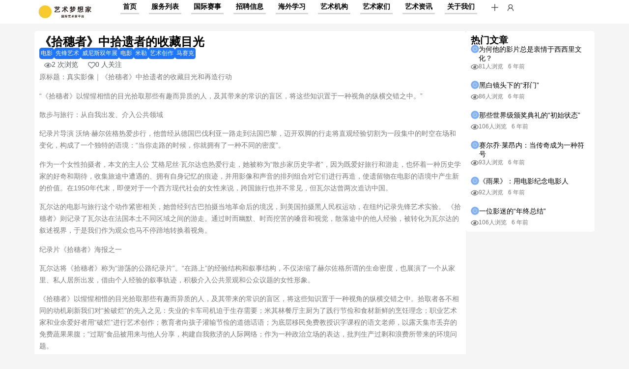

--- FILE ---
content_type: text/html; charset=UTF-8
request_url: https://feizhiyu.com/4991.html
body_size: 26899
content:
<!DOCTYPE html>
<html class="no-js" lang="zh-Hans">
	<head>
		<meta charset="UTF-8">
		<meta name="viewport" content="width=device-width, initial-scale=1.0, maximum-scale=5.0, user-scalable=no" />
		<link rel="profile" href="https://gmpg.org/xfn/11">
		<title>《拾穗者》中拾遗者的收藏目光 &#8211; 艺术梦想家</title>
<meta name='robots' content='max-image-preview:large' />
<link rel="alternate" title="oEmbed (JSON)" type="application/json+oembed" href="https://feizhiyu.com/wp-json/oembed/1.0/embed?url=https%3A%2F%2Ffeizhiyu.com%2F4991.html" />
<link rel="alternate" title="oEmbed (XML)" type="text/xml+oembed" href="https://feizhiyu.com/wp-json/oembed/1.0/embed?url=https%3A%2F%2Ffeizhiyu.com%2F4991.html&#038;format=xml" />
<style id='wp-img-auto-sizes-contain-inline-css' type='text/css'>
img:is([sizes=auto i],[sizes^="auto," i]){contain-intrinsic-size:3000px 1500px}
/*# sourceURL=wp-img-auto-sizes-contain-inline-css */
</style>
<link rel='preload stylesheet' as='style' onload="this.onload=null;this.rel='stylesheet'" id='wp-block-library-css' href='https://feizhiyu.com/wp-includes/css/dist/block-library/style.min.css' type='text/css' media='all' />
<style id='global-styles-inline-css' type='text/css'>
:root{--wp--preset--aspect-ratio--square: 1;--wp--preset--aspect-ratio--4-3: 4/3;--wp--preset--aspect-ratio--3-4: 3/4;--wp--preset--aspect-ratio--3-2: 3/2;--wp--preset--aspect-ratio--2-3: 2/3;--wp--preset--aspect-ratio--16-9: 16/9;--wp--preset--aspect-ratio--9-16: 9/16;--wp--preset--color--black: #000000;--wp--preset--color--cyan-bluish-gray: #abb8c3;--wp--preset--color--white: #ffffff;--wp--preset--color--pale-pink: #f78da7;--wp--preset--color--vivid-red: #cf2e2e;--wp--preset--color--luminous-vivid-orange: #ff6900;--wp--preset--color--luminous-vivid-amber: #fcb900;--wp--preset--color--light-green-cyan: #7bdcb5;--wp--preset--color--vivid-green-cyan: #00d084;--wp--preset--color--pale-cyan-blue: #8ed1fc;--wp--preset--color--vivid-cyan-blue: #0693e3;--wp--preset--color--vivid-purple: #9b51e0;--wp--preset--gradient--vivid-cyan-blue-to-vivid-purple: linear-gradient(135deg,rgb(6,147,227) 0%,rgb(155,81,224) 100%);--wp--preset--gradient--light-green-cyan-to-vivid-green-cyan: linear-gradient(135deg,rgb(122,220,180) 0%,rgb(0,208,130) 100%);--wp--preset--gradient--luminous-vivid-amber-to-luminous-vivid-orange: linear-gradient(135deg,rgb(252,185,0) 0%,rgb(255,105,0) 100%);--wp--preset--gradient--luminous-vivid-orange-to-vivid-red: linear-gradient(135deg,rgb(255,105,0) 0%,rgb(207,46,46) 100%);--wp--preset--gradient--very-light-gray-to-cyan-bluish-gray: linear-gradient(135deg,rgb(238,238,238) 0%,rgb(169,184,195) 100%);--wp--preset--gradient--cool-to-warm-spectrum: linear-gradient(135deg,rgb(74,234,220) 0%,rgb(151,120,209) 20%,rgb(207,42,186) 40%,rgb(238,44,130) 60%,rgb(251,105,98) 80%,rgb(254,248,76) 100%);--wp--preset--gradient--blush-light-purple: linear-gradient(135deg,rgb(255,206,236) 0%,rgb(152,150,240) 100%);--wp--preset--gradient--blush-bordeaux: linear-gradient(135deg,rgb(254,205,165) 0%,rgb(254,45,45) 50%,rgb(107,0,62) 100%);--wp--preset--gradient--luminous-dusk: linear-gradient(135deg,rgb(255,203,112) 0%,rgb(199,81,192) 50%,rgb(65,88,208) 100%);--wp--preset--gradient--pale-ocean: linear-gradient(135deg,rgb(255,245,203) 0%,rgb(182,227,212) 50%,rgb(51,167,181) 100%);--wp--preset--gradient--electric-grass: linear-gradient(135deg,rgb(202,248,128) 0%,rgb(113,206,126) 100%);--wp--preset--gradient--midnight: linear-gradient(135deg,rgb(2,3,129) 0%,rgb(40,116,252) 100%);--wp--preset--font-size--small: 13px;--wp--preset--font-size--medium: 20px;--wp--preset--font-size--large: 36px;--wp--preset--font-size--x-large: 42px;--wp--preset--spacing--20: 0.44rem;--wp--preset--spacing--30: 0.67rem;--wp--preset--spacing--40: 1rem;--wp--preset--spacing--50: 1.5rem;--wp--preset--spacing--60: 2.25rem;--wp--preset--spacing--70: 3.38rem;--wp--preset--spacing--80: 5.06rem;--wp--preset--shadow--natural: 6px 6px 9px rgba(0, 0, 0, 0.2);--wp--preset--shadow--deep: 12px 12px 50px rgba(0, 0, 0, 0.4);--wp--preset--shadow--sharp: 6px 6px 0px rgba(0, 0, 0, 0.2);--wp--preset--shadow--outlined: 6px 6px 0px -3px rgb(255, 255, 255), 6px 6px rgb(0, 0, 0);--wp--preset--shadow--crisp: 6px 6px 0px rgb(0, 0, 0);}:where(.is-layout-flex){gap: 0.5em;}:where(.is-layout-grid){gap: 0.5em;}body .is-layout-flex{display: flex;}.is-layout-flex{flex-wrap: wrap;align-items: center;}.is-layout-flex > :is(*, div){margin: 0;}body .is-layout-grid{display: grid;}.is-layout-grid > :is(*, div){margin: 0;}:where(.wp-block-columns.is-layout-flex){gap: 2em;}:where(.wp-block-columns.is-layout-grid){gap: 2em;}:where(.wp-block-post-template.is-layout-flex){gap: 1.25em;}:where(.wp-block-post-template.is-layout-grid){gap: 1.25em;}.has-black-color{color: var(--wp--preset--color--black) !important;}.has-cyan-bluish-gray-color{color: var(--wp--preset--color--cyan-bluish-gray) !important;}.has-white-color{color: var(--wp--preset--color--white) !important;}.has-pale-pink-color{color: var(--wp--preset--color--pale-pink) !important;}.has-vivid-red-color{color: var(--wp--preset--color--vivid-red) !important;}.has-luminous-vivid-orange-color{color: var(--wp--preset--color--luminous-vivid-orange) !important;}.has-luminous-vivid-amber-color{color: var(--wp--preset--color--luminous-vivid-amber) !important;}.has-light-green-cyan-color{color: var(--wp--preset--color--light-green-cyan) !important;}.has-vivid-green-cyan-color{color: var(--wp--preset--color--vivid-green-cyan) !important;}.has-pale-cyan-blue-color{color: var(--wp--preset--color--pale-cyan-blue) !important;}.has-vivid-cyan-blue-color{color: var(--wp--preset--color--vivid-cyan-blue) !important;}.has-vivid-purple-color{color: var(--wp--preset--color--vivid-purple) !important;}.has-black-background-color{background-color: var(--wp--preset--color--black) !important;}.has-cyan-bluish-gray-background-color{background-color: var(--wp--preset--color--cyan-bluish-gray) !important;}.has-white-background-color{background-color: var(--wp--preset--color--white) !important;}.has-pale-pink-background-color{background-color: var(--wp--preset--color--pale-pink) !important;}.has-vivid-red-background-color{background-color: var(--wp--preset--color--vivid-red) !important;}.has-luminous-vivid-orange-background-color{background-color: var(--wp--preset--color--luminous-vivid-orange) !important;}.has-luminous-vivid-amber-background-color{background-color: var(--wp--preset--color--luminous-vivid-amber) !important;}.has-light-green-cyan-background-color{background-color: var(--wp--preset--color--light-green-cyan) !important;}.has-vivid-green-cyan-background-color{background-color: var(--wp--preset--color--vivid-green-cyan) !important;}.has-pale-cyan-blue-background-color{background-color: var(--wp--preset--color--pale-cyan-blue) !important;}.has-vivid-cyan-blue-background-color{background-color: var(--wp--preset--color--vivid-cyan-blue) !important;}.has-vivid-purple-background-color{background-color: var(--wp--preset--color--vivid-purple) !important;}.has-black-border-color{border-color: var(--wp--preset--color--black) !important;}.has-cyan-bluish-gray-border-color{border-color: var(--wp--preset--color--cyan-bluish-gray) !important;}.has-white-border-color{border-color: var(--wp--preset--color--white) !important;}.has-pale-pink-border-color{border-color: var(--wp--preset--color--pale-pink) !important;}.has-vivid-red-border-color{border-color: var(--wp--preset--color--vivid-red) !important;}.has-luminous-vivid-orange-border-color{border-color: var(--wp--preset--color--luminous-vivid-orange) !important;}.has-luminous-vivid-amber-border-color{border-color: var(--wp--preset--color--luminous-vivid-amber) !important;}.has-light-green-cyan-border-color{border-color: var(--wp--preset--color--light-green-cyan) !important;}.has-vivid-green-cyan-border-color{border-color: var(--wp--preset--color--vivid-green-cyan) !important;}.has-pale-cyan-blue-border-color{border-color: var(--wp--preset--color--pale-cyan-blue) !important;}.has-vivid-cyan-blue-border-color{border-color: var(--wp--preset--color--vivid-cyan-blue) !important;}.has-vivid-purple-border-color{border-color: var(--wp--preset--color--vivid-purple) !important;}.has-vivid-cyan-blue-to-vivid-purple-gradient-background{background: var(--wp--preset--gradient--vivid-cyan-blue-to-vivid-purple) !important;}.has-light-green-cyan-to-vivid-green-cyan-gradient-background{background: var(--wp--preset--gradient--light-green-cyan-to-vivid-green-cyan) !important;}.has-luminous-vivid-amber-to-luminous-vivid-orange-gradient-background{background: var(--wp--preset--gradient--luminous-vivid-amber-to-luminous-vivid-orange) !important;}.has-luminous-vivid-orange-to-vivid-red-gradient-background{background: var(--wp--preset--gradient--luminous-vivid-orange-to-vivid-red) !important;}.has-very-light-gray-to-cyan-bluish-gray-gradient-background{background: var(--wp--preset--gradient--very-light-gray-to-cyan-bluish-gray) !important;}.has-cool-to-warm-spectrum-gradient-background{background: var(--wp--preset--gradient--cool-to-warm-spectrum) !important;}.has-blush-light-purple-gradient-background{background: var(--wp--preset--gradient--blush-light-purple) !important;}.has-blush-bordeaux-gradient-background{background: var(--wp--preset--gradient--blush-bordeaux) !important;}.has-luminous-dusk-gradient-background{background: var(--wp--preset--gradient--luminous-dusk) !important;}.has-pale-ocean-gradient-background{background: var(--wp--preset--gradient--pale-ocean) !important;}.has-electric-grass-gradient-background{background: var(--wp--preset--gradient--electric-grass) !important;}.has-midnight-gradient-background{background: var(--wp--preset--gradient--midnight) !important;}.has-small-font-size{font-size: var(--wp--preset--font-size--small) !important;}.has-medium-font-size{font-size: var(--wp--preset--font-size--medium) !important;}.has-large-font-size{font-size: var(--wp--preset--font-size--large) !important;}.has-x-large-font-size{font-size: var(--wp--preset--font-size--x-large) !important;}
/*# sourceURL=global-styles-inline-css */
</style>

<link rel='stylesheet' id='vx:commons.css-css' href='https://feizhiyu.com/wp-content/themes/voxel/assets/dist/commons.css' type='text/css' media='all' />
<link rel='stylesheet' id='elementor-frontend-css' href='https://feizhiyu.com/wp-content/plugins/elementor/assets/css/frontend.min.css' type='text/css' media='all' />
<link rel='stylesheet' id='elementor-post-17020-css' href='https://feizhiyu.com/wp-content/uploads/elementor/css/post-17020.css' type='text/css' media='all' />
<link rel='stylesheet' id='widget-heading-css' href='https://feizhiyu.com/wp-content/plugins/elementor/assets/css/widget-heading.min.css' type='text/css' media='all' />
<link rel='stylesheet' id='vx:action.css-css' href='https://feizhiyu.com/wp-content/themes/voxel/assets/dist/action.css' type='text/css' media='all' />
<link rel='stylesheet' id='widget-image-css' href='https://feizhiyu.com/wp-content/plugins/elementor/assets/css/widget-image.min.css' type='text/css' media='all' />
<link rel='stylesheet' id='vx:post-feed.css-css' href='https://feizhiyu.com/wp-content/themes/voxel/assets/dist/post-feed.css' type='text/css' media='all' />
<link rel='stylesheet' id='elementor-post-17038-css' href='https://feizhiyu.com/wp-content/uploads/elementor/css/post-17038.css' type='text/css' media='all' />
<link rel='stylesheet' id='elementor-icons-shared-1-css' href='https://feizhiyu.com/wp-content/plugins/elementor/assets/lib/font-awesome/css/fontawesome.min.css' type='text/css' media='all' />
<link rel='stylesheet' id='elementor-icons-fa-regular-css' href='https://feizhiyu.com/wp-content/plugins/elementor/assets/lib/font-awesome/css/regular.min.css' type='text/css' media='all' />
<script type="text/javascript" src="https://feizhiyu.com/wp-includes/js/jquery/jquery.min.js" id="jquery-core-js"></script>
<link rel="https://api.w.org/" href="https://feizhiyu.com/wp-json/" /><link rel="alternate" title="JSON" type="application/json" href="https://feizhiyu.com/wp-json/wp/v2/posts/4991" /><link rel="canonical" href="https://feizhiyu.com/4991.html" />
<style type="text/css">
	@media screen and (max-width: 767px) { .vx-hidden-mobile { display: none !important; } }
	@media screen and (min-width: 768px) and (max-width: 1024px) { .vx-hidden-tablet { display: none !important; } }
	@media screen and (min-width: 1025px) { .vx-hidden-desktop { display: none !important; } }
</style><script type="text/javascript">var Voxel_Config = {"ajax_url":"https:\/\/feizhiyu.com\/?vx=1","is_logged_in":false,"current_user_id":0,"login_url":"https:\/\/feizhiyu.com\/login-registration","register_url":"https:\/\/feizhiyu.com\/login-registration?register","is_rtl":false,"l10n":{"ajaxError":"There was a problem. Please try again.","confirmAction":"Are you sure you want to proceed with this action?","accountRequired":"An account is required to perform this action","login":"Log in","register":"Register","yes":"Yes","no":"No","copied":"Copied to clipboard","positionFail":"Could not determine your location.","addressFail":"Could not determine your address.","view_cart":"View cart","added_to_cart":"Your product has been added to cart.","months":["January","February","March","April","May","June","July","August","September","October","November","December"],"weekdays":["Sunday","Monday","Tuesday","Wednesday","Thursday","Friday","Saturday"],"weekdaysShort":["Sun","Mon","Tue","Wed","Thu","Fri","Sat"]},"locale":"zh_CN","currency":"USD","maps":{"provider":"google_maps","default_lat":42.5,"default_lng":21},"google_maps":{"skin":null,"mapTypeId":"roadmap","mapTypeControl":false,"streetViewControl":false,"handle":"vx:google-maps.js-js","logo_url":"https:\/\/feizhiyu.com\/wp-content\/themes\/voxel\/app\/modules\/google-maps\/assets\/google-maps-logo.svg"}};</script>			<style>
				.e-con.e-parent:nth-of-type(n+4):not(.e-lazyloaded):not(.e-no-lazyload),
				.e-con.e-parent:nth-of-type(n+4):not(.e-lazyloaded):not(.e-no-lazyload) * {
					background-image: none !important;
				}
				@media screen and (max-height: 1024px) {
					.e-con.e-parent:nth-of-type(n+3):not(.e-lazyloaded):not(.e-no-lazyload),
					.e-con.e-parent:nth-of-type(n+3):not(.e-lazyloaded):not(.e-no-lazyload) * {
						background-image: none !important;
					}
				}
				@media screen and (max-height: 640px) {
					.e-con.e-parent:nth-of-type(n+2):not(.e-lazyloaded):not(.e-no-lazyload),
					.e-con.e-parent:nth-of-type(n+2):not(.e-lazyloaded):not(.e-no-lazyload) * {
						background-image: none !important;
					}
				}
			</style>
			<link rel="icon" href="https://feizhiyu.com/wp-content/uploads/2024/06/艺术梦想家-logo-ico-150x150.jpg" sizes="32x32" />
<link rel="icon" href="https://feizhiyu.com/wp-content/uploads/2024/06/艺术梦想家-logo-ico.jpg" sizes="192x192" />
<link rel="apple-touch-icon" href="https://feizhiyu.com/wp-content/uploads/2024/06/艺术梦想家-logo-ico.jpg" />
<meta name="msapplication-TileImage" content="https://feizhiyu.com/wp-content/uploads/2024/06/艺术梦想家-logo-ico.jpg" />
	<link rel='preload stylesheet' as='style' onload="this.onload=null;this.rel='stylesheet'" id='vx:popup-kit.css-css' href='https://feizhiyu.com/wp-content/themes/voxel/assets/dist/popup-kit.css' type='text/css' media='all' />
<link rel='stylesheet' id='elementor-icons-shared-0-css' href='https://feizhiyu.com/wp-content/themes/voxel/assets/icons/line-awesome/line-awesome.css' type='text/css' media='all' />
<link rel='stylesheet' id='elementor-icons-la-solid-css' href='https://feizhiyu.com/wp-content/themes/voxel/assets/icons/line-awesome/line-awesome.css' type='text/css' media='all' />
<link rel='stylesheet' id='elementor-icons-la-regular-css' href='https://feizhiyu.com/wp-content/themes/voxel/assets/icons/line-awesome/line-awesome.css' type='text/css' media='all' />
<link rel='stylesheet' id='elementor-icons-fa-solid-css' href='https://feizhiyu.com/wp-content/plugins/elementor/assets/lib/font-awesome/css/solid.min.css' type='text/css' media='all' />
<meta name="generator" content="WP Rocket 3.18.2" data-wpr-features="wpr_desktop" /></head>
	<body class="wp-singular post-template-default single single-post postid-4991 single-format-standard wp-custom-logo wp-embed-responsive wp-theme-voxel elementor-default elementor-kit-17020">		<script type="text/html" id="voxel-popup-template">
	<div class="elementor vx-popup" :class="'elementor-'+$root.post_id">
		<div class="ts-popup-root elementor-element" :class="'elementor-element-'+$root.widget_id+'-wrap'" v-cloak>
			<div class="ts-form elementor-element" :class="'elementor-element-'+$root.widget_id" :style="styles" ref="popup">
				<div class="ts-field-popup-container">
					<div class="ts-field-popup triggers-blur" ref="popup-box">
						<div class="ts-popup-content-wrapper min-scroll">
							<slot></slot>
						</div>
						<slot name="controller">
							<div class="ts-popup-controller" :class="controllerClass" v-if="showSave || showClear">
								<ul class="flexify simplify-ul">
									<li class="flexify ts-popup-close">
										<a @click.prevent="$emit('blur')" href="#" class="ts-icon-btn" role="button">
											<svg width="80" height="80" viewBox="0 0 24 24" fill="none" xmlns="http://www.w3.org/2000/svg" transform="rotate(0 0 0)"><path d="M5.9545 5.95548C6.39384 5.51614 7.10616 5.51614 7.5455 5.95548L11.999 10.409L16.4524 5.95561C16.8918 5.51627 17.6041 5.51627 18.0434 5.95561C18.4827 6.39495 18.4827 7.10726 18.0434 7.5466L13.59 12L18.0434 16.4534C18.4827 16.8927 18.4827 17.605 18.0434 18.0444C17.6041 18.4837 16.8918 18.4837 16.4524 18.0444L11.999 13.591L7.5455 18.0445C7.10616 18.4839 6.39384 18.4839 5.9545 18.0445C5.51517 17.6052 5.51516 16.8929 5.9545 16.4535L10.408 12L5.9545 7.54647C5.51516 7.10713 5.51517 6.39482 5.9545 5.95548Z" fill="#343C54"/></svg>										</a>
									</li>

									<li class="flexify hide-d" @click.prevent="$emit('clear')">
										<a v-if="showClear && showClearMobile" href="#" class="ts-icon-btn">
											<!-- {{ clearLabel || 'Clear' }} -->
											<svg width="80" height="80" viewBox="0 0 25 24" fill="none" xmlns="http://www.w3.org/2000/svg" transform="rotate(0 0 0)"><path d="M21.6009 10.4593C22.001 10.3521 22.2384 9.94088 22.1312 9.54078C21.59 7.52089 20.3974 5.73603 18.7384 4.46302C17.0793 3.19001 15.0466 2.5 12.9555 2.5C10.8644 2.5 8.83164 3.19001 7.17262 4.46302C6.12405 5.26762 5.26179 6.2767 4.63257 7.42036L2.86504 6.92617C2.76093 6.89707 2.65423 6.89133 2.55153 6.9068C2.46222 6.91962 2.37374 6.94889 2.29039 6.99582C1.92945 7.19903 1.80158 7.65636 2.00479 8.0173L3.73942 11.0983C3.83701 11.2717 3.99946 11.3991 4.19104 11.4527C4.30333 11.4841 4.42023 11.4886 4.53266 11.4673C4.61373 11.4524 4.69254 11.4242 4.7657 11.383L7.84641 9.64831C8.11073 9.49948 8.25936 9.20608 8.22302 8.90493C8.18668 8.60378 7.9725 8.35417 7.68037 8.27249L6.1241 7.83737C6.6343 6.99996 7.29751 6.2579 8.08577 5.65305C9.48282 4.58106 11.1946 4 12.9555 4C14.7164 4 16.4282 4.58106 17.8252 5.65305C19.2223 6.72504 20.2266 8.22807 20.6823 9.92901C20.7895 10.3291 21.2008 10.5665 21.6009 10.4593Z" fill="#343C54"/><path d="M4.30739 13.5387C3.90729 13.6459 3.66985 14.0572 3.77706 14.4573C4.31829 16.4771 5.51089 18.262 7.16991 19.535C8.82892 20.808 10.8616 21.498 12.9528 21.498C15.0439 21.498 17.0766 20.808 18.7356 19.535C19.7859 18.7291 20.6493 17.7181 21.2787 16.5722L23.0083 17.0557C23.1218 17.0961 23.2447 17.1091 23.3661 17.0917C23.5554 17.0658 23.7319 16.968 23.8546 16.8116C24.0419 16.573 24.0669 16.245 23.9181 15.9807L22.1835 12.8996C22.0859 12.7263 21.9234 12.5988 21.7319 12.5453C21.64 12.5196 21.5451 12.5119 21.4521 12.5216C21.3493 12.5317 21.2488 12.5629 21.1571 12.6146L18.0764 14.3493C17.7155 14.5525 17.5876 15.0099 17.7909 15.3708C17.9016 15.5675 18.0879 15.695 18.2929 15.7373L19.7875 16.1552C19.2768 16.9949 18.6125 17.7388 17.8225 18.345C16.4255 19.417 14.7137 19.998 12.9528 19.998C11.1918 19.998 9.4801 19.417 8.08305 18.345C6.686 17.273 5.68171 15.77 5.22595 14.069C5.11874 13.6689 4.70749 13.4315 4.30739 13.5387Z" fill="#343C54"/></svg>										</a>
									</li>
									<li class="flexify hide-m" @click.prevent="$emit('clear')">
										<a v-if="showClear" href="#" class="ts-btn ts-btn-1">
											{{ clearLabel || "Clear" }}
										</a>
									</li>
									<slot name="custom-actions"></slot>
									<li class="flexify">
										<a v-if="showSave" href="#" class="ts-btn ts-btn-2" @click.prevent="$emit('save')">
											{{ saveLabel || "Save" }}
											<div class="ts-loader-wrapper">
												<span class="ts-loader"></span>
											</div>
										</a>
									</li>

								</ul>
							</div>
							<div v-else-if="showClose" class="ts-popup-controller hide-d" :class="controllerClass">
								<ul class="flexify simplify-ul">
									<li class="flexify ts-popup-close">
										<a @click.prevent="$emit('blur')" href="#" class="ts-icon-btn" role="button">
											<svg width="80" height="80" viewBox="0 0 24 24" fill="none" xmlns="http://www.w3.org/2000/svg" transform="rotate(0 0 0)"><path d="M5.9545 5.95548C6.39384 5.51614 7.10616 5.51614 7.5455 5.95548L11.999 10.409L16.4524 5.95561C16.8918 5.51627 17.6041 5.51627 18.0434 5.95561C18.4827 6.39495 18.4827 7.10726 18.0434 7.5466L13.59 12L18.0434 16.4534C18.4827 16.8927 18.4827 17.605 18.0434 18.0444C17.6041 18.4837 16.8918 18.4837 16.4524 18.0444L11.999 13.591L7.5455 18.0445C7.10616 18.4839 6.39384 18.4839 5.9545 18.0445C5.51517 17.6052 5.51516 16.8929 5.9545 16.4535L10.408 12L5.9545 7.54647C5.51516 7.10713 5.51517 6.39482 5.9545 5.95548Z" fill="#343C54"/></svg>										</a>
									</li>
								</ul>
							</div>
						</slot>
					</div>
				</div>
			</div>
		</div>
	</div>
</script>
		<script type="text/html" id="voxel-form-group-template">
	<component :is="tag" :class="{'ts-form-group': defaultClass}">
		<slot name="trigger"></slot>
		<teleport to="body">
			<transition name="form-popup">
				<form-popup
					ref="popup"
					v-if="$root.activePopup === popupKey"
					:class="wrapperClass"
					:controller-class="controllerClass"
					:target="popupTarget"
					:show-save="showSave"
					:show-clear="showClear"
					:show-clear-mobile="showClearMobile"
					:show-close="showClose"
					:save-label="saveLabel"
					:clear-label="clearLabel"
					:prevent-blur="preventBlur"
					@blur="onPopupBlur"
					@save="$emit('save', this);"
					@clear="$emit('clear', this);"
				>
					<slot name="popup"></slot>
					<template #controller>
						<slot name="controller"></slot>
					</template>
					<template #custom-actions>
						<slot name="custom-actions"></slot>
					</template>
				</form-popup>
			</transition>
		</teleport>
	</component>
</script>
<link rel='stylesheet' id='elementor-post-17028-css' href='https://feizhiyu.com/wp-content/uploads/elementor/css/post-17028.css' type='text/css' media='all' />
		<div data-rocket-location-hash="b9f1719be471f375e932c8c72d900565" data-elementor-type="page" data-elementor-id="17028" class="elementor elementor-17028">
				<div class="elementor-element elementor-element-b965670 e-flex e-con-boxed e-con e-parent" data-id="b965670" data-element_type="container" data-settings="{&quot;background_background&quot;:&quot;classic&quot;}">
					<div data-rocket-location-hash="da3b654b339ed49f0234db69a353a170" class="e-con-inner">
		<div class="elementor-element elementor-element-c5d7501 e-con-full e-flex e-con e-child" data-id="c5d7501" data-element_type="container">
				<div class="elementor-element elementor-element-14492ed elementor-widget-tablet__width-initial elementor-widget elementor-widget-image" data-id="14492ed" data-element_type="widget" data-widget_type="image.default">
																<a href="https://feizhiyu.com">
							<img fetchpriority="high" width="768" height="254" src="https://feizhiyu.com/wp-content/uploads/2024/06/艺术梦想家-logo-h-768x254.jpg" class="attachment-medium_large size-medium_large wp-image-19499" alt="" srcset="https://feizhiyu.com/wp-content/uploads/2024/06/艺术梦想家-logo-h-768x254.jpg 768w, https://feizhiyu.com/wp-content/uploads/2024/06/艺术梦想家-logo-h-300x99.jpg 300w, https://feizhiyu.com/wp-content/uploads/2024/06/艺术梦想家-logo-h-1024x339.jpg 1024w, https://feizhiyu.com/wp-content/uploads/2024/06/艺术梦想家-logo-h-1536x509.jpg 1536w, https://feizhiyu.com/wp-content/uploads/2024/06/艺术梦想家-logo-h.jpg 1836w" sizes="(max-width: 768px) 100vw, 768px" loading="eager" />								</a>
															</div>
				</div>
		<div class="elementor-element elementor-element-b84d4ad e-con-full e-flex e-con e-child" data-id="b84d4ad" data-element_type="container">
				<div class="elementor-element elementor-element-60392b9 elementor-widget elementor-widget-ts-navbar" data-id="60392b9" data-element_type="widget" data-widget_type="ts-navbar.default">
					
	<nav class="ts-nav-menu ts-wp-menu ">
					<ul id="menu-%e4%b8%bb%e8%8f%9c%e5%8d%95-1" class="ts-nav ts-nav-horizontal flexify simplify-ul min-scroll min-scroll-h">		<li class="ts-popup-component ts-mobile-menu">
			<button 
				type="button"
				class="ts-item-link" 
				ref="target" 
				@click.prevent 
				@mousedown="active = true"
				@keydown.enter.prevent="active = true"
				@keydown.space.prevent="active = true"
				aria-haspopup="true"
				aria-expanded="false"
				aria-label="菜单"
			>
				<div class="ts-item-icon flexify">
					<svg width="80" height="80" viewBox="0 0 25 24" xmlns="http://www.w3.org/2000/svg" transform="rotate(0 0 0)"><path d="M3.5625 6C3.5625 5.58579 3.89829 5.25 4.3125 5.25H20.3125C20.7267 5.25 21.0625 5.58579 21.0625 6C21.0625 6.41421 20.7267 6.75 20.3125 6.75L4.3125 6.75C3.89829 6.75 3.5625 6.41422 3.5625 6Z"/><path d="M3.5625 18C3.5625 17.5858 3.89829 17.25 4.3125 17.25L20.3125 17.25C20.7267 17.25 21.0625 17.5858 21.0625 18C21.0625 18.4142 20.7267 18.75 20.3125 18.75L4.3125 18.75C3.89829 18.75 3.5625 18.4142 3.5625 18Z"/><path d="M4.3125 11.25C3.89829 11.25 3.5625 11.5858 3.5625 12C3.5625 12.4142 3.89829 12.75 4.3125 12.75L20.3125 12.75C20.7267 12.75 21.0625 12.4142 21.0625 12C21.0625 11.5858 20.7267 11.25 20.3125 11.25L4.3125 11.25Z"/></svg>				</div>
									<span>菜单</span>
				
			    <popup v-cloak>
			    	<div class="ts-popup-head flexify hide-d">
						<div class="ts-popup-name flexify">
							<svg width="80" height="80" viewBox="0 0 25 24" xmlns="http://www.w3.org/2000/svg" transform="rotate(0 0 0)"><path d="M3.5625 6C3.5625 5.58579 3.89829 5.25 4.3125 5.25H20.3125C20.7267 5.25 21.0625 5.58579 21.0625 6C21.0625 6.41421 20.7267 6.75 20.3125 6.75L4.3125 6.75C3.89829 6.75 3.5625 6.41422 3.5625 6Z"/><path d="M3.5625 18C3.5625 17.5858 3.89829 17.25 4.3125 17.25L20.3125 17.25C20.7267 17.25 21.0625 17.5858 21.0625 18C21.0625 18.4142 20.7267 18.75 20.3125 18.75L4.3125 18.75C3.89829 18.75 3.5625 18.4142 3.5625 18Z"/><path d="M4.3125 11.25C3.89829 11.25 3.5625 11.5858 3.5625 12C3.5625 12.4142 3.89829 12.75 4.3125 12.75L20.3125 12.75C20.7267 12.75 21.0625 12.4142 21.0625 12C21.0625 11.5858 20.7267 11.25 20.3125 11.25L4.3125 11.25Z"/></svg>							<span>菜单</span>
						</div>

						<ul class="flexify simplify-ul">
							<li class="flexify ts-popup-close">
								<a role="button" @click.prevent="$root.active = false" href="#" class="ts-icon-btn">
									<svg width="80" height="80" viewBox="0 0 24 24" fill="none" xmlns="http://www.w3.org/2000/svg" transform="rotate(0 0 0)"><path d="M5.9545 5.95548C6.39384 5.51614 7.10616 5.51614 7.5455 5.95548L11.999 10.409L16.4524 5.95561C16.8918 5.51627 17.6041 5.51627 18.0434 5.95561C18.4827 6.39495 18.4827 7.10726 18.0434 7.5466L13.59 12L18.0434 16.4534C18.4827 16.8927 18.4827 17.605 18.0434 18.0444C17.6041 18.4837 16.8918 18.4837 16.4524 18.0444L11.999 13.591L7.5455 18.0445C7.10616 18.4839 6.39384 18.4839 5.9545 18.0445C5.51517 17.6052 5.51516 16.8929 5.9545 16.4535L10.408 12L5.9545 7.54647C5.51516 7.10713 5.51517 6.39482 5.9545 5.95548Z" fill="#343C54"/></svg>								</a>
							</li>
						</ul>
					</div>
					<transition-group :name="'slide-from-'+slide_from" tag="div" class="ts-term-dropdown ts-md-group ts-multilevel-dropdown" @before-enter="beforeEnter" @before-leave="beforeLeave">
						<ul class="simplify-ul ts-term-dropdown-list sub-menu" key="main" v-show="screen === 'main'"><li id="menu-item-14734" class="menu-item menu-item-type-post_type menu-item-object-page menu-item-home menu-item-14734"><a  href="https://feizhiyu.com/" class="flexify"><span>首页</span></a></li><li id="menu-item-18879" class="menu-item menu-item-type-post_type menu-item-object-page menu-item-18879"><a  href="https://feizhiyu.com/%e6%9c%8d%e5%8a%a1%e5%88%97%e8%a1%a8" class="flexify"><span>服务列表</span></a></li><li id="menu-item-18969" class="menu-item menu-item-type-post_type_archive menu-item-object-int-project menu-item-18969"><a  href="https://feizhiyu.com/contest" class="flexify"><span>国际赛事</span></a></li><li id="menu-item-18970" class="menu-item menu-item-type-post_type_archive menu-item-object-job-offers menu-item-18970"><a  href="https://feizhiyu.com/job" class="flexify"><span>招聘信息</span></a></li><li id="menu-item-18972" class="menu-item menu-item-type-post_type_archive menu-item-object-study-abroad menu-item-18972"><a  href="https://feizhiyu.com/study" class="flexify"><span>海外学习</span></a></li><li id="menu-item-18971" class="menu-item menu-item-type-post_type_archive menu-item-object-partner menu-item-18971"><a  href="https://feizhiyu.com/org" class="flexify"><span>艺术机构</span></a></li><li id="menu-item-18973" class="menu-item menu-item-type-post_type_archive menu-item-object-master menu-item-18973"><a  href="https://feizhiyu.com/master" class="flexify"><span>艺术家们</span></a></li><li id="menu-item-21" class="menu-item menu-item-type-post_type menu-item-object-page menu-item-21"><a  href="https://feizhiyu.com/news" class="flexify"><span>艺术资讯</span></a></li><li id="menu-item-23" class="menu-item menu-item-type-post_type menu-item-object-page menu-item-23"><a  href="https://feizhiyu.com/about-us" class="flexify"><span>关于我们</span></a></li></ul>					</transition-group>
			    </popup>
			</button>
		</li>
		<li class="menu-item menu-item-type-post_type menu-item-object-page menu-item-home menu-item-14734" ><a  href="https://feizhiyu.com/" class="ts-item-link"><span>首页</span></a></li><li class="menu-item menu-item-type-post_type menu-item-object-page menu-item-18879" ><a  href="https://feizhiyu.com/%e6%9c%8d%e5%8a%a1%e5%88%97%e8%a1%a8" class="ts-item-link"><span>服务列表</span></a></li><li class="menu-item menu-item-type-post_type_archive menu-item-object-int-project menu-item-18969" ><a  href="https://feizhiyu.com/contest" class="ts-item-link"><span>国际赛事</span></a></li><li class="menu-item menu-item-type-post_type_archive menu-item-object-job-offers menu-item-18970" ><a  href="https://feizhiyu.com/job" class="ts-item-link"><span>招聘信息</span></a></li><li class="menu-item menu-item-type-post_type_archive menu-item-object-study-abroad menu-item-18972" ><a  href="https://feizhiyu.com/study" class="ts-item-link"><span>海外学习</span></a></li><li class="menu-item menu-item-type-post_type_archive menu-item-object-partner menu-item-18971" ><a  href="https://feizhiyu.com/org" class="ts-item-link"><span>艺术机构</span></a></li><li class="menu-item menu-item-type-post_type_archive menu-item-object-master menu-item-18973" ><a  href="https://feizhiyu.com/master" class="ts-item-link"><span>艺术家们</span></a></li><li class="menu-item menu-item-type-post_type menu-item-object-page menu-item-21" ><a  href="https://feizhiyu.com/news" class="ts-item-link"><span>艺术资讯</span></a></li><li class="menu-item menu-item-type-post_type menu-item-object-page menu-item-23" ><a  href="https://feizhiyu.com/about-us" class="ts-item-link"><span>关于我们</span></a></li></ul>			</nav>
				</div>
				<div class="elementor-element elementor-element-5c93370 elementor-widget elementor-widget-ts-user-bar" data-id="5c93370" data-element_type="widget" data-widget_type="ts-user-bar.default">
					<div class="ts-user-area">
	<ul class="flexify simplify-ul user-area-menu">

		
			
					<li class="ts-popup-component elementor-repeater-item-7f99f15">
						<a ref="target" @click.prevent @mousedown="active = true" href="#" role="button" aria-label="Menu">
							<div class="ts-comp-icon flexify">
								<i aria-hidden="true" class="las la-plus"></i>							</div>
							<span class="ts_comp_label" >Menu</span>
						</a>

													<popup v-cloak>
								<div class="ts-popup-head flexify ts-sticky-top">
									<div class="ts-popup-name flexify">
										<i aria-hidden="true" class="las la-plus"></i>										<span>Menu</span>
									</div>

									<ul class="flexify simplify-ul">
										<li class="flexify ts-popup-close">
											<a role="button" @click.prevent="$root.active = false" href="#" class="ts-icon-btn">
												<svg width="80" height="80" viewBox="0 0 24 24" fill="none" xmlns="http://www.w3.org/2000/svg" transform="rotate(0 0 0)"><path d="M5.9545 5.95548C6.39384 5.51614 7.10616 5.51614 7.5455 5.95548L11.999 10.409L16.4524 5.95561C16.8918 5.51627 17.6041 5.51627 18.0434 5.95561C18.4827 6.39495 18.4827 7.10726 18.0434 7.5466L13.59 12L18.0434 16.4534C18.4827 16.8927 18.4827 17.605 18.0434 18.0444C17.6041 18.4837 16.8918 18.4837 16.4524 18.0444L11.999 13.591L7.5455 18.0445C7.10616 18.4839 6.39384 18.4839 5.9545 18.0445C5.51517 17.6052 5.51516 16.8929 5.9545 16.4535L10.408 12L5.9545 7.54647C5.51516 7.10713 5.51517 6.39482 5.9545 5.95548Z" fill="#343C54"/></svg>
											</a>
										</li>
									</ul>
								</div>
								<div class="ts-term-dropdown ts-md-group ts-multilevel-dropdown">
									<transition-group :name="'slide-from-'+slide_from">
										<ul class="simplify-ul ts-term-dropdown-list sub-menu" key="main" v-show="screen === 'main'"><li id="menu-item-17191" class="menu-item menu-item-type-post_type menu-item-object-page menu-item-17191"><a  href="https://feizhiyu.com/create-post" class="flexify"><span>发布文章/新闻/公告</span></a></li><li id="menu-item-17192" class="menu-item menu-item-type-post_type menu-item-object-page menu-item-17192"><a  href="https://feizhiyu.com/create-job-offers" class="flexify"><span>发布新招聘</span></a></li><li id="menu-item-17195" class="menu-item menu-item-type-post_type menu-item-object-page menu-item-17195"><a  href="https://feizhiyu.com/create-int-project" class="flexify"><span>发布新比赛</span></a></li><li id="menu-item-18869" class="menu-item menu-item-type-post_type menu-item-object-page menu-item-18869"><a  href="https://feizhiyu.com/create-events" class="flexify"><span>发布新活动</span></a></li><li id="menu-item-18868" class="menu-item menu-item-type-post_type menu-item-object-page menu-item-18868"><a  href="https://feizhiyu.com/create-works" class="flexify"><span>发布新作品</span></a></li><li id="menu-item-17194" class="menu-item menu-item-type-post_type menu-item-object-page menu-item-17194"><a  href="https://feizhiyu.com/create-partner" class="flexify"><span>发布新机构</span></a></li><li id="menu-item-17454" class="menu-item menu-item-type-post_type menu-item-object-page menu-item-17454"><a  href="https://feizhiyu.com/create-master" class="flexify"><span>发布新艺术家</span></a></li><li id="menu-item-17193" class="menu-item menu-item-type-post_type menu-item-object-page menu-item-17193"><a  href="https://feizhiyu.com/create-study-abroad" class="flexify"><span>发布新大学</span></a></li></ul>									</transition-group>
								</div>
							</popup>
											</li>

					
					
					
					
							<li class="elementor-repeater-item-d3427e3">
										<a href="https://feizhiyu.com/login-registration" target="_blank" rel="nofollow">
						<div class="ts-comp-icon flexify">
							<i aria-hidden="true" class="lar la-user"></i>						</div>
						<span class="ts_comp_label">登录</span>
					</a>
				</li>
						</ul>
</div>
				</div>
				</div>
					</div>
				</div>
				</div>
				<div data-rocket-location-hash="ea6e5e5d682e8884adc1b9f1fa8d099a" data-elementor-type="page" data-elementor-id="17038" class="elementor elementor-17038">
				<div data-rocket-location-hash="b6e9ed25eb0f291105d5ee6578695fa2" class="elementor-element elementor-element-a6d98e0 e-flex e-con-boxed e-con e-parent" data-id="a6d98e0" data-element_type="container">
					<div data-rocket-location-hash="f250ef8b555c141129e008721383720a" class="e-con-inner">
		<div class="elementor-element elementor-element-1242be7 e-flex e-con-boxed e-con e-child" data-id="1242be7" data-element_type="container" data-settings="{&quot;background_background&quot;:&quot;classic&quot;}">
					<div data-rocket-location-hash="3f2ebbf863d4612ef775d00659a69d20" class="e-con-inner">
				<div class="elementor-element elementor-element-2b3bbeb elementor-widget elementor-widget-heading" data-id="2b3bbeb" data-element_type="widget" data-widget_type="heading.default">
					<h2 class="elementor-heading-title elementor-size-default">《拾穗者》中拾遗者的收藏目光</h2>				</div>
				<div class="elementor-element elementor-element-5146591 elementor-widget elementor-widget-ts-advanced-list" data-id="5146591" data-element_type="widget" data-widget_type="ts-advanced-list.default">
					<ul class="flexify simplify-ul ts-advanced-list">
	
							<li class="elementor-repeater-item-28001d1 flexify ts-action"
					>						<a href="https://feizhiyu.com/category/%e7%94%b5%e5%bd%b1" target="_blank" rel="nofollow" class="ts-action-con" aria-label="电影">
				<div class="ts-action-icon"></div>
				电影			</a>
			</li>			
							<li class="elementor-repeater-item-669df97 flexify ts-action"
					>						<a href="https://feizhiyu.com/tag/%e5%85%88%e9%94%8b%e8%89%ba%e6%9c%af" target="_blank" rel="nofollow" class="ts-action-con" aria-label="先锋艺术">
				<div class="ts-action-icon"></div>
				先锋艺术			</a>
			</li>			
							<li class="elementor-repeater-item-669df97 flexify ts-action"
					>						<a href="https://feizhiyu.com/tag/%e5%a8%81%e5%b0%bc%e6%96%af%e5%8f%8c%e5%b9%b4%e5%b1%95" target="_blank" rel="nofollow" class="ts-action-con" aria-label="威尼斯双年展">
				<div class="ts-action-icon"></div>
				威尼斯双年展			</a>
			</li>			
							<li class="elementor-repeater-item-669df97 flexify ts-action"
					>						<a href="https://feizhiyu.com/tag/%e7%94%b5%e5%bd%b1" target="_blank" rel="nofollow" class="ts-action-con" aria-label="电影">
				<div class="ts-action-icon"></div>
				电影			</a>
			</li>			
							<li class="elementor-repeater-item-669df97 flexify ts-action"
					>						<a href="https://feizhiyu.com/tag/%e7%b1%b3%e5%8b%92" target="_blank" rel="nofollow" class="ts-action-con" aria-label="米勒">
				<div class="ts-action-icon"></div>
				米勒			</a>
			</li>			
							<li class="elementor-repeater-item-669df97 flexify ts-action"
					>						<a href="https://feizhiyu.com/tag/%e8%89%ba%e6%9c%af%e5%88%9b%e4%bd%9c" target="_blank" rel="nofollow" class="ts-action-con" aria-label="艺术创作">
				<div class="ts-action-icon"></div>
				艺术创作			</a>
			</li>			
							<li class="elementor-repeater-item-669df97 flexify ts-action"
					>						<a href="https://feizhiyu.com/tag/%e9%a9%ac%e8%b5%9b%e5%85%8b" target="_blank" rel="nofollow" class="ts-action-con" aria-label="马赛克">
				<div class="ts-action-icon"></div>
				马赛克			</a>
			</li>			</ul>
				</div>
				<div class="elementor-element elementor-element-3170235 elementor-widget elementor-widget-ts-advanced-list" data-id="3170235" data-element_type="widget" data-widget_type="ts-advanced-list.default">
					<ul class="flexify simplify-ul ts-advanced-list">
	
							<li class="elementor-repeater-item-4e90430 flexify ts-action"
					>			<div class="ts-action-con">
				<div class="ts-action-icon"><svg aria-hidden="true" class="e-font-icon-svg e-far-eye" viewBox="0 0 576 512" xmlns="http://www.w3.org/2000/svg"><path d="M288 144a110.94 110.94 0 0 0-31.24 5 55.4 55.4 0 0 1 7.24 27 56 56 0 0 1-56 56 55.4 55.4 0 0 1-27-7.24A111.71 111.71 0 1 0 288 144zm284.52 97.4C518.29 135.59 410.93 64 288 64S57.68 135.64 3.48 241.41a32.35 32.35 0 0 0 0 29.19C57.71 376.41 165.07 448 288 448s230.32-71.64 284.52-177.41a32.35 32.35 0 0 0 0-29.19zM288 400c-98.65 0-189.09-55-237.93-144C98.91 167 189.34 112 288 112s189.09 55 237.93 144C477.1 345 386.66 400 288 400z"></path></svg></div>2 次浏览			</div>
			</li>			
							<li class="elementor-repeater-item-90e1c9e flexify ts-action"
					>			<div class="ts-action-con">
				<div class="ts-action-icon"><svg aria-hidden="true" class="e-font-icon-svg e-far-heart" viewBox="0 0 512 512" xmlns="http://www.w3.org/2000/svg"><path d="M458.4 64.3C400.6 15.7 311.3 23 256 79.3 200.7 23 111.4 15.6 53.6 64.3-21.6 127.6-10.6 230.8 43 285.5l175.4 178.7c10 10.2 23.4 15.9 37.6 15.9 14.3 0 27.6-5.6 37.6-15.8L469 285.6c53.5-54.7 64.7-157.9-10.6-221.3zm-23.6 187.5L259.4 430.5c-2.4 2.4-4.4 2.4-6.8 0L77.2 251.8c-36.5-37.2-43.9-107.6 7.3-150.7 38.9-32.7 98.9-27.8 136.5 10.5l35 35.7 35-35.7c37.8-38.5 97.8-43.2 136.5-10.6 51.1 43.1 43.5 113.9 7.3 150.8z"></path></svg></div>0 人关注			</div>
			</li>			</ul>
				</div>
				<div class="elementor-element elementor-element-2d4ee75 elementor-widget elementor-widget-text-editor" data-id="2d4ee75" data-element_type="widget" data-widget_type="text-editor.default">
									<p><p>原标题：真实影像｜《拾穗者》中拾遗者的收藏目光和再造行动 </p>
<p>“《拾穗者》以惺惺相惜的目光拾取那些有趣而异质的人，及其带来的常识的盲区，将这些知识置于一种视角的纵横交错之中。”</p>
<p>散步与旅行：从自我出发、介入公共领域</p>
<p>纪录片导演 沃纳·赫尔佐格热爱步行，他曾经从德国巴伐利亚一路走到法国巴黎，迈开双脚的行走将直观经验切割为一段集中的时空在场和变化，构成了一个独特的语境：“当你走路的时候，你就拥有了一种不同的密度”。</p>
<p>作为一个女性拍摄者，本文的主人公 艾格尼丝·瓦尔达也热爱行走，她被称为“散步家历史学者”，因为既爱好旅行和游走，也怀着一种历史学家的好奇和期待，收集旅途中遭遇的、拥有自身记忆的痕迹，并用影像和声音的排列组合对它们进行再造，使遗留物在电影的语境中产生新的价值。在1950年代末，即便对于一个西方现代社会的女性来说，跨国旅行也并不常见，但瓦尔达曾两次造访中国。</p>
<p>瓦尔达的电影与旅行这个动作紧密相关，她曾经到古巴拍摄当地革命后的境况，到美国拍摄黑人民权运动，在纽约记录先锋艺术实验。 《拾穗者》则记录了瓦尔达在法国本土不同区域之间的游走。通过时而幽默、时而挖苦的嗓音和视觉，散落途中的他人经验，被转化为瓦尔达的叙述视界，于是我们作为观众也马不停蹄地转换着视角。</p>
<p>纪录片《拾穗者》海报之一</p>
<p>瓦尔达将《拾穗者》称为“游荡的公路纪录片”。“在路上”的经验结构和叙事结构，不仅浓缩了赫尔佐格所谓的生命密度，也展演了一个从家里、私人居所出发，借由个人经验的叙事轨迹，积极介入公共景观和公众议题的女性形象。</p>
<p>《拾穗者》以惺惺相惜的目光拾取那些有趣而异质的人，及其带来的常识的盲区，将这些知识置于一种视角的纵横交错之中。拾取者各不相同的动机刷新我们对“捡破烂”的先入之见：失业的卡车司机迫于生存需要；米其林餐厅主厨为了践行节俭和食材新鲜的烹饪理念；职业艺术家和业余爱好者用“破烂”进行艺术创作；教育者向孩子灌输节俭的道德话语；为底层移民免费教授识字课程的语文老师，以露天集市丢弃的免费蔬果果腹；“过期”食品被用来与他人分享，构建自我救济的人际网络；作为一种政治立场的表达，批判生产过剩和浪费所带来的环境问题。</p>
<p>旅行美学：收集和拼贴的数字手工艺</p>
<p>《拾穗者》的拼贴图是由周期性的拍摄模式所决定的，得益于数码摄像机（索尼DV CAMDSR 300）和非线性编辑软件（相较线性编辑软件，可对素材进行随意修改替换）对个人低成本制作的物质和技术可供性（affordances），瓦尔达在2000年后发展出一种旅行DV美学。这种美学强调身体力行的历险和其中的偶然遭遇，探险的局外人闯入路上他人的日常生活，从中反身自我。</p>
<p>也就是说，在《拾穗者》的拍摄过程中，瓦尔达数次从私人居所和自我经验这个大本营出发，在旅途中寻找拾遗者。旅途结束，瓦尔达回到家里，使用非线性编辑工具组织旅途中产生的素材，然后产生新的想法，并继而再次上路。就像拾遗一样，这是一种需要投入触觉和感性知识的手工艺，可以弹性地计划，随意延展，甚至跟随旅程中偶然获得的线索，重新利用已经拍摄的影像材料。</p>
<p>弗朗索瓦是一个有工作和收入但是以垃圾食物为生的人，他向瓦尔达揭示了垃圾与污染之间的隐蔽关系：伊拉克石油泄漏正在让法国海岸的鸟深陷油污之中窒息而死，鸟类已成为垃圾的一部分。拾荒者揭示了全球化的负面影响：过剩的生产和无节制的消费对于地球能源和生态的过度使用，超越国族地理边界，产生因果效应。在与弗朗索瓦的交谈中，瓦尔达意外激活了曾在法国海岸拍摄的油污清理素材，将其与访谈镜头交叉剪辑在一起，影像与声音、弗朗索瓦的言说与窒息而死的鸟类、清理海滩污染的“拾荒者”，构成了一个有关全球食物链的叙事，成为批判性介入环保议题的证据。</p>
<p>拾遗者的收藏目光和再造行动</p>
<p>拾取者的目光可以看到无用、垃圾、过时的东西之中潜在的意义和价值，这种意义超越了市场为它们所设定的商品属性和使用价值。拾取者受到“无用”之物的召唤，与物品构建出关联。拾遗者就像本雅明所谓的海滩拾贝者，他们感性地捡起被冲刷上岸的碎片，为它赋予故事的外观和被讲述的价值。瓦尔达的电影彰显了这种再生、再造和循环利用的策略，以及收藏者的目光。</p>
<p>瓦尔达曾经在电影诞辰100周年的时候，从电影百年历史中截取各种电影片段，拼贴成一部纪念性影片 《一百零一夜》（One Hundred and One Nights，1995）。区别于强调客观理性的电影史，瓦尔达说她在制作《一百零一夜》时，有意让“糟糕的记忆可以变成一种无组织的拾取”。影像作为记忆碎片，随着主人公无目的、漫游式的念头而出现和偏离，游戏般随心所欲。</p>
<p>《拾穗者》所延续的正是《一百零一夜》中的离心力：让死去的、过时的东西在游戏的目光中重新获得生机。被褶皱和老年斑爬满而彰显出“衰老”状态的身体，就像是被遗留在土地上的畸形土豆一样，重新获得了它的位置和尊严。</p>
<p>得益于DV这个贴身的设备，观察的动作让意识与身体之间出现一种既亲密又陌生的关系。瓦尔达踏上旅程，拍摄高速公路上的车辆，她用左手食指和拇指弯成一个圈，圈住由远及近的车辆，于是灰头土脸的货车不再冰冷，变成了孩子眼中的神奇玩具。</p>
<p>《拾穗者》视频截屏</p>
<p>对艺术作品（绘画、雕塑、建筑、诗歌）的拾取，是贯穿瓦尔达作品的另一个母题。影片将朱尔·布雷东（Jules Breton）的大型绘画作品《拾草的农妇》（La Glaneuse/The Gleaner，1877）中肩扛麦束的女性身姿与瓦尔达自己手持DV的身体并列，将让-弗朗索瓦·米勒（Jean-François Millet）的《拾穗者》（Des glaneuses/The Gleaners，1857）与DV所捕捉的当代拾荒者并置，从中勾连一种连续和变化：拾荒这个动作持续存在，而拾荒者已经从农村劳动女性变成了多元的主体，既包括穷人、失业者、流浪汉，也有专业技能和职业身份的人；既有女人，也有男人，女性从事的拾荒也不再只是体力劳动，也包括创造性实践。</p>
<p>瓦尔达（左二）与朱尔·布雷东（Jules Breton）的绘画《拾草的农妇》（La Glaneuse/The Gleaner，1877）</p>
<p>让-弗朗索瓦·米勒（Jean-François Millet）的绘画《拾穗者》（Des glaneuses/The Gleaners，1857）</p>
<p>两位女士抬着埃德蒙·艾杜安（Edmond Hédouin）的绘画《逃离风暴的拾穗者》（Glaneuses à Chambaudoin/Gleaners Fleeing Before the Storm，1857）</p>
<p>借此，瓦尔达为似乎“过时”的艺术作品赋予了一种与当代对话的身份和价值，搅乱了绘画表征中的秩序：拾荒作为一项农村女人所从事的劳动。技术、物流、信息的快速流动和更新，让任何事物、经验和情感都变成即将过时的“垃圾”；过度生产和消费，不仅让遗留物的规模越来越大，而且也让拾遗者的人数越来越多。</p>
<p>《拾穗者》成片20年后，拾取已经从电影人的姿态，变成所有人的动作。由于图像在日常生活的快速而高频的生产和消费，影像的记忆和价值迅速消失于当下的感知，对影像的检索、观看、重新利用，转而变成了一种普遍的拾遗活动。2003年，瓦尔达受威尼斯双年展之邀，制作了视频装置作品《土豆托邦》（Papatutopia）。三张巨大的屏幕并置为一个“三联画”，每个屏幕放映着《拾穗者》中关于土豆的影像片段，用数字的方式构成了对图像记忆价值的再造。2006年，瓦尔达的装置作品《诺木提岛的寡妇们》则将影像材料放置在14幅屏幕构成的马赛克空间中，表达年老女性身体的在场和尊严。</p>
<p>瓦尔达的视频装置作品《土豆托邦》</p>
<p>瓦尔达的装置作品《诺木提岛的寡妇们》</p>
<p>在瓦尔达的影片和装置作品中，艺术作品与生活经验之间的相互反衬形成了内在张力。艺术品的出现，反向强调出经验知识和生活世界所具有的共情性和切身感。据说瓦尔达年轻时旁听过空间哲学家加斯东·巴什拉（Gaston Bachelard）的很多讲座，巴什拉强调抽象空间和生活空间的区别，从1960年代末开始，改用现象学的路径来构想空间（聚焦于人的经验）。瓦尔达的拍摄实践显示出巴士拉式空间观：相信知识产生于经验的栖居，只有通过参与或者居住，才能够获知空间的真相。</p>
<p>由运动与转变构成的情感地理</p>
<p>《拾穗者》构成了一种路径，遭遇真实的人、在交谈中与其共同发现观念或立场。在纪录片的拍摄中，瓦尔达有意让弗朗索瓦步行于巴黎市的街头，在运动过程中交谈。跟弗朗索瓦约在咖啡馆见面和拍摄后，瓦尔达意识到，弗朗索瓦是“行走”模式的人，他掌握街头环境的隐秘知识，而且依靠行走的密度来积累直观和思考的密度，在环境中行走，使他成为自己。</p>
<p>瓦尔达认为，一个合格的拍摄者必须能够马上判断出人物的运动模式、人物以什么方式对外部做出反应，因为每个人通过不同的运动方式来表达自我。弗朗索瓦的行走模式是一种固执己见、充满能量、愤怒的姿态，在拍摄时，他一边行走，一边用力打开垃圾桶的盖子，批评浪费和过剩，一边告诉瓦尔达，街头拾荒的“旺季”是六月，以及一双坚实的靴子在街头游走的重要性。</p>
<p>瓦尔达造访了19世纪发明“固定底片连续摄影机”的生理学家马莱的后人，借此呈现连续摄影的独特的记忆术：通过连续曝光而生成频闪观测图式的轨迹图像。这种运动记录，不以抹除发生过的踪迹为代价，而强调当下姿态的价值。在连续摄影的空间中，无法判断哪个姿态更加重要，过去的姿态并没有消失，而是与当下的姿态并置，姿态之间的关联并非等级化的关系。</p>
<p>19世纪时马莱的连续摄影</p>
<p>DV低速快门产生数码“连续摄影”</p>
<p>移动是瓦尔达用来界定自我位置的一个经验路径。在早期的故事片《五点到七点的克莱奥》中，等待癌症检测结果的年轻女歌星，游走在巴黎的城市空间中，在这段时间密度中自我发现。瓦尔达式的主人公，处于一种不确定终点的运动状态之中；在地点之间的穿越、经历，引发心态和意识上的转变。变化的景观和演变的心态之间的逻辑关系，构成了情感地理。纪录片 《达格雷街风情》（Daguerréotypes，1976，）可以说是对于运动这个母题的反向建构：只能在设备电源线的最大长度范围（90米）内拍摄。尽管如此，影片中的社区出现了越来越多的移民人口，构成了一种潜在的流动感。</p>
<p>《拾穗者》也是一个微妙而复杂的自我映照，是瓦尔达重新利用衰老的身体、和与死亡对话的过程（当时瓦尔达已经72岁）。瓦尔达将DV的镜头翻转，对准自己，将身体当做情感地理的版图：灰白的发根、爬满皱褶的手、猫、旅行纪念物和捡拾回来的心形土豆。</p>
<p>“拾取”自己，不仅因为生理上的变化需要重新认识，也由于过度生产和消费青春和知觉的社会观念，将衰老的身体置于无用和废弃的边缘。同时，作为以手工艺模式从事艺术作品生产的拍摄者，也面临着电影市场的废弃。根据凯莱·康威（Kelley Conway）的统计，《拾穗者》只有不到20万影院观众，而当时在法国，艺术电影一般能够吸引到一至四百万的观众，票房领先的大片则拥有一至两千万左右的本土观众。因此，驶入高速公路、寻找拾荒者，也意味着以镜像反观“无用”自我的价值。</p>
<p>（图片来源于澎湃新闻及网络，侵删。）</p>
</p>								</div>
				<div class="elementor-element elementor-element-0c08d3c elementor-widget elementor-widget-text-editor" data-id="0c08d3c" data-element_type="widget" data-widget_type="text-editor.default">
									<p>免责声明：本页面内容仅供参考，部分信息来源于互联网。</p>								</div>
		<div class="elementor-element elementor-element-e735c44 e-flex e-con-boxed e-con e-child" data-id="e735c44" data-element_type="container">
					<div data-rocket-location-hash="0b77f88eca57d1f1b60428c6e9049c86" class="e-con-inner">
				<div class="elementor-element elementor-element-b2753f7 elementor-widget elementor-widget-image" data-id="b2753f7" data-element_type="widget" data-widget_type="image.default">
															<img width="408" height="270" src="https://feizhiyu.com/wp-content/uploads/2023/09/巴黎歌剧院芭蕾舞团.jpg" class="attachment-large size-large wp-image-15855" alt="" srcset="https://feizhiyu.com/wp-content/uploads/2023/09/巴黎歌剧院芭蕾舞团.jpg 408w, https://feizhiyu.com/wp-content/uploads/2023/09/巴黎歌剧院芭蕾舞团-300x199.jpg 300w" sizes="(max-width: 408px) 100vw, 408px" loading="eager" />															</div>
				<div class="elementor-element elementor-element-eb4525a elementor-widget elementor-widget-heading" data-id="eb4525a" data-element_type="widget" data-widget_type="heading.default">
					<h2 class="elementor-heading-title elementor-size-default">巴黎歌剧院芭蕾舞团</h2>				</div>
				<div class="elementor-element elementor-element-b7911ea elementor-widget elementor-widget-ts-advanced-list" data-id="b7911ea" data-element_type="widget" data-widget_type="ts-advanced-list.default">
					<ul class="flexify simplify-ul ts-advanced-list">
	
					<li class="elementor-repeater-item-669df97 flexify ts-action "
		>
	<a
		href="https://feizhiyu.com/?vx=1&#038;action=user.follow_post&#038;post_id=4991&#038;_wpnonce=e44454eae4"
		rel="nofollow"
		class="ts-action-con ts-action-follow  " role="button"  aria-label="立即关注">
		<span class="ts-initial">
			<div class="ts-action-icon"></div>立即关注		</span>
		<span class="ts-reveal">
			<div class="ts-action-icon"></div>您已关注		</span>
	</a>
</li>			
							<li class="elementor-repeater-item-9c7546d flexify ts-action"
					><div class="ts-action-wrap ts-share-post" data-config="{&quot;title&quot;:&quot;\u300a\u62fe\u7a57\u8005\u300b\u4e2d\u62fe\u9057\u8005\u7684\u6536\u85cf\u76ee\u5149&quot;,&quot;link&quot;:&quot;https:\/\/feizhiyu.com\/4991.html&quot;}">
	<a href="#" ref="target" class="ts-action-con" role="button" @click.prevent @mousedown="open"  aria-label="分享">
		<div class="ts-action-icon"></div>
		分享	</a>
	<teleport to="body" class="hidden">
		<transition name="form-popup">
			<popup :show-save="false" :show-clear="false" v-if="active" ref="popup" @blur="active = false" :target="$refs.target">
				<div class="ts-popup-head ts-sticky-top flexify hide-d">
					<div class="ts-popup-name flexify">
												<span>Share post</span>
					</div>
					<ul class="flexify simplify-ul">
						<li class="flexify ts-popup-close">
							<a role="button" @click.prevent="$root.active = false" href="#" class="ts-icon-btn">
								<svg width="80" height="80" viewBox="0 0 24 24" fill="none" xmlns="http://www.w3.org/2000/svg" transform="rotate(0 0 0)"><path d="M5.9545 5.95548C6.39384 5.51614 7.10616 5.51614 7.5455 5.95548L11.999 10.409L16.4524 5.95561C16.8918 5.51627 17.6041 5.51627 18.0434 5.95561C18.4827 6.39495 18.4827 7.10726 18.0434 7.5466L13.59 12L18.0434 16.4534C18.4827 16.8927 18.4827 17.605 18.0434 18.0444C17.6041 18.4837 16.8918 18.4837 16.4524 18.0444L11.999 13.591L7.5455 18.0445C7.10616 18.4839 6.39384 18.4839 5.9545 18.0445C5.51517 17.6052 5.51516 16.8929 5.9545 16.4535L10.408 12L5.9545 7.54647C5.51516 7.10713 5.51517 6.39482 5.9545 5.95548Z" fill="#343C54"/></svg>							</a>
						</li>
					</ul>
				</div>
				<div v-if="loading" class="ts-empty-user-tab">
					<div class="ts-loader"></div>
				</div>
				<div v-else class="ts-term-dropdown ts-md-group">
					<ul class="simplify-ul ts-term-dropdown-list min-scroll ts-social-share">
						<template v-for="item in list">
							<template v-if="item.type === 'ui-heading'">
								<li class="ts-parent-item vx-noevent">
									<a href="#" class="flexify">
										<span>{{ item.label }}</span>
									</a>
								</li>
							</template>
							<template v-else>
								<li :class="'ts-share-'+item.type" v-if="shouldShow(item)">
									<a :href="item.link" target="_blank" class="flexify" rel="nofollow" @click.prevent="share(item)">
										<div class="ts-term-icon">
											<span v-html="item.icon"></span>
										</div>
										<span>{{ item.label }}</span>
									</a>
								</li>
							</template>
						</template>
					</ul>
				</div>
			</popup>
		</transition>
	</teleport>
</div>
</li>			</ul>
				</div>
					</div>
				</div>
					</div>
				</div>
		<div class="elementor-element elementor-element-124612d e-con-full e-flex e-con e-child" data-id="124612d" data-element_type="container">
		<div class="elementor-element elementor-element-60e7800 e-flex e-con-boxed e-con e-child" data-id="60e7800" data-element_type="container" data-settings="{&quot;background_background&quot;:&quot;classic&quot;}">
					<div data-rocket-location-hash="2da2dcecf0cb11671c52d6fcd167dc91" class="e-con-inner">
				<div class="elementor-element elementor-element-e0cae32 elementor-widget elementor-widget-heading" data-id="e0cae32" data-element_type="widget" data-widget_type="heading.default">
					<h3 class="elementor-heading-title elementor-size-default">热门文章</h3>				</div>
				<div class="elementor-element elementor-element-d0f9c4a elementor-widget elementor-widget-ts-post-feed" data-id="d0f9c4a" data-element_type="widget" data-widget_type="ts-post-feed.default">
					

<div
	class="post-feed-grid ts-feed-grid-default 		vx-opacity  "
	data-auto-slide="0"
>

	
	<div class="ts-preview" data-post-id="5093"><link rel='stylesheet' id='elementor-post-17446-css' href='https://feizhiyu.com/wp-content/uploads/elementor/css/post-17446.css' type='text/css' media='all' />
		<div data-elementor-type="page" data-elementor-id="17446" class="elementor elementor-17446">
				<a class="elementor-element elementor-element-8834b4f e-flex e-con-boxed e-con e-parent" data-id="8834b4f" data-element_type="container" href="https://feizhiyu.com/5093.html">
					<div data-rocket-location-hash="e68eb4a7babfafd33aac842bcb41f395" class="e-con-inner">
		<div class="elementor-element elementor-element-fc32ddb e-flex e-con-boxed e-con e-child" data-id="fc32ddb" data-element_type="container">
					<div class="e-con-inner">
				<div class="elementor-element elementor-element-843c82f elementor-view-default elementor-widget elementor-widget-icon" data-id="843c82f" data-element_type="widget" data-widget_type="icon.default">
							<div class="elementor-icon-wrapper">
			<div class="elementor-icon">
			<svg aria-hidden="true" class="e-font-icon-svg e-fas-record-vinyl" viewBox="0 0 512 512" xmlns="http://www.w3.org/2000/svg"><path d="M256 152a104 104 0 1 0 104 104 104 104 0 0 0-104-104zm0 128a24 24 0 1 1 24-24 24 24 0 0 1-24 24zm0-272C119 8 8 119 8 256s111 248 248 248 248-111 248-248S393 8 256 8zm0 376a128 128 0 1 1 128-128 128 128 0 0 1-128 128z"></path></svg>			</div>
		</div>
						</div>
				<div class="elementor-element elementor-element-a399eda elementor-widget elementor-widget-heading" data-id="a399eda" data-element_type="widget" data-widget_type="heading.default">
					<h2 class="elementor-heading-title elementor-size-default">为何他的影片总是衷情于西西里文化？</h2>				</div>
					</div>
				</div>
				<div class="elementor-element elementor-element-87c4c4d elementor-widget elementor-widget-ts-advanced-list" data-id="87c4c4d" data-element_type="widget" data-widget_type="ts-advanced-list.default">
					<ul class="flexify simplify-ul ts-advanced-list">
	
							<li class="elementor-repeater-item-5b594de flexify ts-action"
					>			<div class="ts-action-con">
				<div class="ts-action-icon"><svg aria-hidden="true" class="e-font-icon-svg e-far-eye" viewBox="0 0 576 512" xmlns="http://www.w3.org/2000/svg"><path d="M288 144a110.94 110.94 0 0 0-31.24 5 55.4 55.4 0 0 1 7.24 27 56 56 0 0 1-56 56 55.4 55.4 0 0 1-27-7.24A111.71 111.71 0 1 0 288 144zm284.52 97.4C518.29 135.59 410.93 64 288 64S57.68 135.64 3.48 241.41a32.35 32.35 0 0 0 0 29.19C57.71 376.41 165.07 448 288 448s230.32-71.64 284.52-177.41a32.35 32.35 0 0 0 0-29.19zM288 400c-98.65 0-189.09-55-237.93-144C98.91 167 189.34 112 288 112s189.09 55 237.93 144C477.1 345 386.66 400 288 400z"></path></svg></div>81人浏览			</div>
			</li>			
							<li class="elementor-repeater-item-30dbf9a flexify ts-action"
					>			<div class="ts-action-con">
				<div class="ts-action-icon"></div>6 年前			</div>
			</li>			</ul>
				</div>
					</div>
				</a>
				</div>
		</div><div class="ts-preview" data-post-id="5092">		<div data-elementor-type="page" data-elementor-id="17446" class="elementor elementor-17446">
				<a class="elementor-element elementor-element-8834b4f e-flex e-con-boxed e-con e-parent" data-id="8834b4f" data-element_type="container" href="https://feizhiyu.com/5092.html">
					<div class="e-con-inner">
		<div class="elementor-element elementor-element-fc32ddb e-flex e-con-boxed e-con e-child" data-id="fc32ddb" data-element_type="container">
					<div class="e-con-inner">
				<div class="elementor-element elementor-element-843c82f elementor-view-default elementor-widget elementor-widget-icon" data-id="843c82f" data-element_type="widget" data-widget_type="icon.default">
							<div class="elementor-icon-wrapper">
			<div class="elementor-icon">
			<svg aria-hidden="true" class="e-font-icon-svg e-fas-record-vinyl" viewBox="0 0 512 512" xmlns="http://www.w3.org/2000/svg"><path d="M256 152a104 104 0 1 0 104 104 104 104 0 0 0-104-104zm0 128a24 24 0 1 1 24-24 24 24 0 0 1-24 24zm0-272C119 8 8 119 8 256s111 248 248 248 248-111 248-248S393 8 256 8zm0 376a128 128 0 1 1 128-128 128 128 0 0 1-128 128z"></path></svg>			</div>
		</div>
						</div>
				<div class="elementor-element elementor-element-a399eda elementor-widget elementor-widget-heading" data-id="a399eda" data-element_type="widget" data-widget_type="heading.default">
					<h2 class="elementor-heading-title elementor-size-default">黑白镜头下的“邪门”</h2>				</div>
					</div>
				</div>
				<div class="elementor-element elementor-element-87c4c4d elementor-widget elementor-widget-ts-advanced-list" data-id="87c4c4d" data-element_type="widget" data-widget_type="ts-advanced-list.default">
					<ul class="flexify simplify-ul ts-advanced-list">
	
							<li class="elementor-repeater-item-5b594de flexify ts-action"
					>			<div class="ts-action-con">
				<div class="ts-action-icon"><svg aria-hidden="true" class="e-font-icon-svg e-far-eye" viewBox="0 0 576 512" xmlns="http://www.w3.org/2000/svg"><path d="M288 144a110.94 110.94 0 0 0-31.24 5 55.4 55.4 0 0 1 7.24 27 56 56 0 0 1-56 56 55.4 55.4 0 0 1-27-7.24A111.71 111.71 0 1 0 288 144zm284.52 97.4C518.29 135.59 410.93 64 288 64S57.68 135.64 3.48 241.41a32.35 32.35 0 0 0 0 29.19C57.71 376.41 165.07 448 288 448s230.32-71.64 284.52-177.41a32.35 32.35 0 0 0 0-29.19zM288 400c-98.65 0-189.09-55-237.93-144C98.91 167 189.34 112 288 112s189.09 55 237.93 144C477.1 345 386.66 400 288 400z"></path></svg></div>86人浏览			</div>
			</li>			
							<li class="elementor-repeater-item-30dbf9a flexify ts-action"
					>			<div class="ts-action-con">
				<div class="ts-action-icon"></div>6 年前			</div>
			</li>			</ul>
				</div>
					</div>
				</a>
				</div>
		</div><div class="ts-preview" data-post-id="5091">		<div data-elementor-type="page" data-elementor-id="17446" class="elementor elementor-17446">
				<a class="elementor-element elementor-element-8834b4f e-flex e-con-boxed e-con e-parent" data-id="8834b4f" data-element_type="container" href="https://feizhiyu.com/5091.html">
					<div class="e-con-inner">
		<div class="elementor-element elementor-element-fc32ddb e-flex e-con-boxed e-con e-child" data-id="fc32ddb" data-element_type="container">
					<div class="e-con-inner">
				<div class="elementor-element elementor-element-843c82f elementor-view-default elementor-widget elementor-widget-icon" data-id="843c82f" data-element_type="widget" data-widget_type="icon.default">
							<div class="elementor-icon-wrapper">
			<div class="elementor-icon">
			<svg aria-hidden="true" class="e-font-icon-svg e-fas-record-vinyl" viewBox="0 0 512 512" xmlns="http://www.w3.org/2000/svg"><path d="M256 152a104 104 0 1 0 104 104 104 104 0 0 0-104-104zm0 128a24 24 0 1 1 24-24 24 24 0 0 1-24 24zm0-272C119 8 8 119 8 256s111 248 248 248 248-111 248-248S393 8 256 8zm0 376a128 128 0 1 1 128-128 128 128 0 0 1-128 128z"></path></svg>			</div>
		</div>
						</div>
				<div class="elementor-element elementor-element-a399eda elementor-widget elementor-widget-heading" data-id="a399eda" data-element_type="widget" data-widget_type="heading.default">
					<h2 class="elementor-heading-title elementor-size-default">那些世界级颁奖典礼的“初始状态”</h2>				</div>
					</div>
				</div>
				<div class="elementor-element elementor-element-87c4c4d elementor-widget elementor-widget-ts-advanced-list" data-id="87c4c4d" data-element_type="widget" data-widget_type="ts-advanced-list.default">
					<ul class="flexify simplify-ul ts-advanced-list">
	
							<li class="elementor-repeater-item-5b594de flexify ts-action"
					>			<div class="ts-action-con">
				<div class="ts-action-icon"><svg aria-hidden="true" class="e-font-icon-svg e-far-eye" viewBox="0 0 576 512" xmlns="http://www.w3.org/2000/svg"><path d="M288 144a110.94 110.94 0 0 0-31.24 5 55.4 55.4 0 0 1 7.24 27 56 56 0 0 1-56 56 55.4 55.4 0 0 1-27-7.24A111.71 111.71 0 1 0 288 144zm284.52 97.4C518.29 135.59 410.93 64 288 64S57.68 135.64 3.48 241.41a32.35 32.35 0 0 0 0 29.19C57.71 376.41 165.07 448 288 448s230.32-71.64 284.52-177.41a32.35 32.35 0 0 0 0-29.19zM288 400c-98.65 0-189.09-55-237.93-144C98.91 167 189.34 112 288 112s189.09 55 237.93 144C477.1 345 386.66 400 288 400z"></path></svg></div>106人浏览			</div>
			</li>			
							<li class="elementor-repeater-item-30dbf9a flexify ts-action"
					>			<div class="ts-action-con">
				<div class="ts-action-icon"></div>6 年前			</div>
			</li>			</ul>
				</div>
					</div>
				</a>
				</div>
		</div><div class="ts-preview" data-post-id="5090">		<div data-elementor-type="page" data-elementor-id="17446" class="elementor elementor-17446">
				<a class="elementor-element elementor-element-8834b4f e-flex e-con-boxed e-con e-parent" data-id="8834b4f" data-element_type="container" href="https://feizhiyu.com/5090.html">
					<div class="e-con-inner">
		<div class="elementor-element elementor-element-fc32ddb e-flex e-con-boxed e-con e-child" data-id="fc32ddb" data-element_type="container">
					<div class="e-con-inner">
				<div class="elementor-element elementor-element-843c82f elementor-view-default elementor-widget elementor-widget-icon" data-id="843c82f" data-element_type="widget" data-widget_type="icon.default">
							<div class="elementor-icon-wrapper">
			<div class="elementor-icon">
			<svg aria-hidden="true" class="e-font-icon-svg e-fas-record-vinyl" viewBox="0 0 512 512" xmlns="http://www.w3.org/2000/svg"><path d="M256 152a104 104 0 1 0 104 104 104 104 0 0 0-104-104zm0 128a24 24 0 1 1 24-24 24 24 0 0 1-24 24zm0-272C119 8 8 119 8 256s111 248 248 248 248-111 248-248S393 8 256 8zm0 376a128 128 0 1 1 128-128 128 128 0 0 1-128 128z"></path></svg>			</div>
		</div>
						</div>
				<div class="elementor-element elementor-element-a399eda elementor-widget elementor-widget-heading" data-id="a399eda" data-element_type="widget" data-widget_type="heading.default">
					<h2 class="elementor-heading-title elementor-size-default">赛尔乔·莱昂内：当传奇成为一种符号</h2>				</div>
					</div>
				</div>
				<div class="elementor-element elementor-element-87c4c4d elementor-widget elementor-widget-ts-advanced-list" data-id="87c4c4d" data-element_type="widget" data-widget_type="ts-advanced-list.default">
					<ul class="flexify simplify-ul ts-advanced-list">
	
							<li class="elementor-repeater-item-5b594de flexify ts-action"
					>			<div class="ts-action-con">
				<div class="ts-action-icon"><svg aria-hidden="true" class="e-font-icon-svg e-far-eye" viewBox="0 0 576 512" xmlns="http://www.w3.org/2000/svg"><path d="M288 144a110.94 110.94 0 0 0-31.24 5 55.4 55.4 0 0 1 7.24 27 56 56 0 0 1-56 56 55.4 55.4 0 0 1-27-7.24A111.71 111.71 0 1 0 288 144zm284.52 97.4C518.29 135.59 410.93 64 288 64S57.68 135.64 3.48 241.41a32.35 32.35 0 0 0 0 29.19C57.71 376.41 165.07 448 288 448s230.32-71.64 284.52-177.41a32.35 32.35 0 0 0 0-29.19zM288 400c-98.65 0-189.09-55-237.93-144C98.91 167 189.34 112 288 112s189.09 55 237.93 144C477.1 345 386.66 400 288 400z"></path></svg></div>93人浏览			</div>
			</li>			
							<li class="elementor-repeater-item-30dbf9a flexify ts-action"
					>			<div class="ts-action-con">
				<div class="ts-action-icon"></div>6 年前			</div>
			</li>			</ul>
				</div>
					</div>
				</a>
				</div>
		</div><div class="ts-preview" data-post-id="5089">		<div data-elementor-type="page" data-elementor-id="17446" class="elementor elementor-17446">
				<a class="elementor-element elementor-element-8834b4f e-flex e-con-boxed e-con e-parent" data-id="8834b4f" data-element_type="container" href="https://feizhiyu.com/5089.html">
					<div class="e-con-inner">
		<div class="elementor-element elementor-element-fc32ddb e-flex e-con-boxed e-con e-child" data-id="fc32ddb" data-element_type="container">
					<div class="e-con-inner">
				<div class="elementor-element elementor-element-843c82f elementor-view-default elementor-widget elementor-widget-icon" data-id="843c82f" data-element_type="widget" data-widget_type="icon.default">
							<div class="elementor-icon-wrapper">
			<div class="elementor-icon">
			<svg aria-hidden="true" class="e-font-icon-svg e-fas-record-vinyl" viewBox="0 0 512 512" xmlns="http://www.w3.org/2000/svg"><path d="M256 152a104 104 0 1 0 104 104 104 104 0 0 0-104-104zm0 128a24 24 0 1 1 24-24 24 24 0 0 1-24 24zm0-272C119 8 8 119 8 256s111 248 248 248 248-111 248-248S393 8 256 8zm0 376a128 128 0 1 1 128-128 128 128 0 0 1-128 128z"></path></svg>			</div>
		</div>
						</div>
				<div class="elementor-element elementor-element-a399eda elementor-widget elementor-widget-heading" data-id="a399eda" data-element_type="widget" data-widget_type="heading.default">
					<h2 class="elementor-heading-title elementor-size-default">《雨果》：用电影纪念电影人</h2>				</div>
					</div>
				</div>
				<div class="elementor-element elementor-element-87c4c4d elementor-widget elementor-widget-ts-advanced-list" data-id="87c4c4d" data-element_type="widget" data-widget_type="ts-advanced-list.default">
					<ul class="flexify simplify-ul ts-advanced-list">
	
							<li class="elementor-repeater-item-5b594de flexify ts-action"
					>			<div class="ts-action-con">
				<div class="ts-action-icon"><svg aria-hidden="true" class="e-font-icon-svg e-far-eye" viewBox="0 0 576 512" xmlns="http://www.w3.org/2000/svg"><path d="M288 144a110.94 110.94 0 0 0-31.24 5 55.4 55.4 0 0 1 7.24 27 56 56 0 0 1-56 56 55.4 55.4 0 0 1-27-7.24A111.71 111.71 0 1 0 288 144zm284.52 97.4C518.29 135.59 410.93 64 288 64S57.68 135.64 3.48 241.41a32.35 32.35 0 0 0 0 29.19C57.71 376.41 165.07 448 288 448s230.32-71.64 284.52-177.41a32.35 32.35 0 0 0 0-29.19zM288 400c-98.65 0-189.09-55-237.93-144C98.91 167 189.34 112 288 112s189.09 55 237.93 144C477.1 345 386.66 400 288 400z"></path></svg></div>92人浏览			</div>
			</li>			
							<li class="elementor-repeater-item-30dbf9a flexify ts-action"
					>			<div class="ts-action-con">
				<div class="ts-action-icon"></div>6 年前			</div>
			</li>			</ul>
				</div>
					</div>
				</a>
				</div>
		</div><div class="ts-preview" data-post-id="5088">		<div data-elementor-type="page" data-elementor-id="17446" class="elementor elementor-17446">
				<a class="elementor-element elementor-element-8834b4f e-flex e-con-boxed e-con e-parent" data-id="8834b4f" data-element_type="container" href="https://feizhiyu.com/5088.html">
					<div class="e-con-inner">
		<div class="elementor-element elementor-element-fc32ddb e-flex e-con-boxed e-con e-child" data-id="fc32ddb" data-element_type="container">
					<div class="e-con-inner">
				<div class="elementor-element elementor-element-843c82f elementor-view-default elementor-widget elementor-widget-icon" data-id="843c82f" data-element_type="widget" data-widget_type="icon.default">
							<div class="elementor-icon-wrapper">
			<div class="elementor-icon">
			<svg aria-hidden="true" class="e-font-icon-svg e-fas-record-vinyl" viewBox="0 0 512 512" xmlns="http://www.w3.org/2000/svg"><path d="M256 152a104 104 0 1 0 104 104 104 104 0 0 0-104-104zm0 128a24 24 0 1 1 24-24 24 24 0 0 1-24 24zm0-272C119 8 8 119 8 256s111 248 248 248 248-111 248-248S393 8 256 8zm0 376a128 128 0 1 1 128-128 128 128 0 0 1-128 128z"></path></svg>			</div>
		</div>
						</div>
				<div class="elementor-element elementor-element-a399eda elementor-widget elementor-widget-heading" data-id="a399eda" data-element_type="widget" data-widget_type="heading.default">
					<h2 class="elementor-heading-title elementor-size-default">一位影迷的“年终总结”</h2>				</div>
					</div>
				</div>
				<div class="elementor-element elementor-element-87c4c4d elementor-widget elementor-widget-ts-advanced-list" data-id="87c4c4d" data-element_type="widget" data-widget_type="ts-advanced-list.default">
					<ul class="flexify simplify-ul ts-advanced-list">
	
							<li class="elementor-repeater-item-5b594de flexify ts-action"
					>			<div class="ts-action-con">
				<div class="ts-action-icon"><svg aria-hidden="true" class="e-font-icon-svg e-far-eye" viewBox="0 0 576 512" xmlns="http://www.w3.org/2000/svg"><path d="M288 144a110.94 110.94 0 0 0-31.24 5 55.4 55.4 0 0 1 7.24 27 56 56 0 0 1-56 56 55.4 55.4 0 0 1-27-7.24A111.71 111.71 0 1 0 288 144zm284.52 97.4C518.29 135.59 410.93 64 288 64S57.68 135.64 3.48 241.41a32.35 32.35 0 0 0 0 29.19C57.71 376.41 165.07 448 288 448s230.32-71.64 284.52-177.41a32.35 32.35 0 0 0 0-29.19zM288 400c-98.65 0-189.09-55-237.93-144C98.91 167 189.34 112 288 112s189.09 55 237.93 144C477.1 345 386.66 400 288 400z"></path></svg></div>106人浏览			</div>
			</li>			
							<li class="elementor-repeater-item-30dbf9a flexify ts-action"
					>			<div class="ts-action-con">
				<div class="ts-action-icon"></div>6 年前			</div>
			</li>			</ul>
				</div>
					</div>
				</a>
				</div>
		</div></div>
<div class="ts-no-posts hidden">
	<svg width="80" height="80" viewBox="0 0 24 25" fill="none" xmlns="http://www.w3.org/2000/svg" transform="rotate(0 0 0)"><path fill-rule="evenodd" clip-rule="evenodd" d="M11.25 2.75C6.14154 2.75 2 6.89029 2 11.998C2 17.1056 6.14154 21.2459 11.25 21.2459C13.5335 21.2459 15.6238 20.4187 17.2373 19.0475L20.7182 22.5287C21.011 22.8216 21.4859 22.8217 21.7788 22.5288C22.0717 22.2359 22.0718 21.761 21.7789 21.4681L18.2983 17.9872C19.6714 16.3736 20.5 14.2826 20.5 11.998C20.5 6.89029 16.3585 2.75 11.25 2.75ZM3.5 11.998C3.5 7.71905 6.96962 4.25 11.25 4.25C15.5304 4.25 19 7.71905 19 11.998C19 16.2769 15.5304 19.7459 11.25 19.7459C6.96962 19.7459 3.5 16.2769 3.5 11.998Z" fill="#343C54"/></svg>	<p>No results available			</p>
	
</div>
					</div>
					</div>
				</div>
				</div>
					</div>
				</div>
		<div data-rocket-location-hash="6e68f270483084d9747eefdf97b2e69c" class="elementor-element elementor-element-83910e7 e-flex e-con-boxed e-con e-parent" data-id="83910e7" data-element_type="container">
					<div class="e-con-inner">
					</div>
				</div>
				</div>
		<link rel='stylesheet' id='elementor-post-17029-css' href='https://feizhiyu.com/wp-content/uploads/elementor/css/post-17029.css' type='text/css' media='all' />
		<div data-rocket-location-hash="ddfe2d5706c48165a70288c45bc1836e" data-elementor-type="page" data-elementor-id="17029" class="elementor elementor-17029">
				<div class="elementor-element elementor-element-ca2ce8a e-flex e-con-boxed e-con e-parent" data-id="ca2ce8a" data-element_type="container" data-settings="{&quot;background_background&quot;:&quot;classic&quot;}">
					<div class="e-con-inner">
		<div class="elementor-element elementor-element-54a8d2b e-con-full e-flex e-con e-child" data-id="54a8d2b" data-element_type="container">
				<div class="elementor-element elementor-element-0a59e5f elementor-widget elementor-widget-heading" data-id="0a59e5f" data-element_type="widget" data-widget_type="heading.default">
					<h3 class="elementor-heading-title elementor-size-default">关于</h3>				</div>
				<div class="elementor-element elementor-element-a4df941 elementor-widget elementor-widget-text-editor" data-id="a4df941" data-element_type="widget" data-widget_type="text-editor.default">
									<p>霏之宇国际文化艺术是一家致力于推广文化艺术交流与发展的国际性机构。我们提供多种赛事项目、招聘信息、海外学习机会、艺术资讯，以及与多个合作机构紧密合作，旨在为广大艺术爱好者、学习者和从业者提供广阔的平台和资源。</p>								</div>
				</div>
		<div class="elementor-element elementor-element-711f16a e-con-full e-flex e-con e-child" data-id="711f16a" data-element_type="container">
				<div class="elementor-element elementor-element-8d3a6d0 elementor-widget elementor-widget-heading" data-id="8d3a6d0" data-element_type="widget" data-widget_type="heading.default">
					<h3 class="elementor-heading-title elementor-size-default">热门</h3>				</div>
				<div class="elementor-element elementor-element-77912e4 elementor-widget elementor-widget-ts-advanced-list" data-id="77912e4" data-element_type="widget" data-widget_type="ts-advanced-list.default">
					<ul class="flexify simplify-ul ts-advanced-list">
	
							<li class="elementor-repeater-item-e77581a flexify ts-action"
					>						<a href="https://feizhiyu.com/job" target="_blank" rel="nofollow" class="ts-action-con" aria-label="招聘信息">
				<div class="ts-action-icon"></div>
				招聘信息			</a>
			</li>			
							<li class="elementor-repeater-item-84cc805 flexify ts-action"
					>						<a href="https://feizhiyu.com/contest" target="_blank" rel="nofollow" class="ts-action-con" aria-label="国际比赛">
				<div class="ts-action-icon"></div>
				国际比赛			</a>
			</li>			
							<li class="elementor-repeater-item-9ded396 flexify ts-action"
					>						<a href="https://feizhiyu.com/study" target="_blank" rel="nofollow" class="ts-action-con" aria-label="海外学习">
				<div class="ts-action-icon"></div>
				海外学习			</a>
			</li>			
							<li class="elementor-repeater-item-aee96d0 flexify ts-action"
					>						<a href="https://feizhiyu.com/org" target="_blank" rel="nofollow" class="ts-action-con" aria-label="艺术机构">
				<div class="ts-action-icon"></div>
				艺术机构			</a>
			</li>			</ul>
				</div>
				<div class="elementor-element elementor-element-477ee9b elementor-widget elementor-widget-heading" data-id="477ee9b" data-element_type="widget" data-widget_type="heading.default">
					<h3 class="elementor-heading-title elementor-size-default">链接</h3>				</div>
				<div class="elementor-element elementor-element-023ddae elementor-widget elementor-widget-ts-advanced-list" data-id="023ddae" data-element_type="widget" data-widget_type="ts-advanced-list.default">
					<ul class="flexify simplify-ul ts-advanced-list">
	
							<li class="elementor-repeater-item-e77581a flexify ts-action"
					>						<a href="https://feizhiyu.com/terms-conditions" target="_blank" rel="nofollow" class="ts-action-con" aria-label="条款&amp;条件">
				<div class="ts-action-icon"></div>
				条款&条件			</a>
			</li>			
							<li class="elementor-repeater-item-84cc805 flexify ts-action"
					>						<a href="https://feizhiyu.com/privacy-policy" target="_blank" rel="nofollow" class="ts-action-con" aria-label="隐私政策">
				<div class="ts-action-icon"></div>
				隐私政策			</a>
			</li>			
							<li class="elementor-repeater-item-9ded396 flexify ts-action"
					>						<a target="_blank" rel="nofollow" class="ts-action-con" aria-label="意见反馈">
				<div class="ts-action-icon"></div>
				意见反馈			</a>
			</li>			
							<li class="elementor-repeater-item-aee96d0 flexify ts-action"
					>						<a target="_blank" rel="nofollow" class="ts-action-con" aria-label="发布须知">
				<div class="ts-action-icon"></div>
				发布须知			</a>
			</li>			</ul>
				</div>
				</div>
		<div class="elementor-element elementor-element-9cde7f3 e-con-full e-flex e-con e-child" data-id="9cde7f3" data-element_type="container">
				<div class="elementor-element elementor-element-02aba56 elementor-widget-mobile__width-initial elementor-widget elementor-widget-image" data-id="02aba56" data-element_type="widget" data-widget_type="image.default">
												<figure class="wp-caption">
										<img width="300" height="297" src="https://feizhiyu.com/wp-content/uploads/2024/05/霏之宇-微信-300x297.png" class="attachment-medium size-medium wp-image-17639" alt="" srcset="https://feizhiyu.com/wp-content/uploads/2024/05/霏之宇-微信-300x297.png 300w, https://feizhiyu.com/wp-content/uploads/2024/05/霏之宇-微信-150x150.png 150w, https://feizhiyu.com/wp-content/uploads/2024/05/霏之宇-微信.png 430w" sizes="(max-width: 300px) 100vw, 300px" loading="eager" />											<figcaption class="widget-image-caption wp-caption-text">微信号</figcaption>
										</figure>
									</div>
				<div class="elementor-element elementor-element-a76562e elementor-widget-mobile__width-initial elementor-widget elementor-widget-image" data-id="a76562e" data-element_type="widget" data-widget_type="image.default">
												<figure class="wp-caption">
										<img width="300" height="300" src="https://feizhiyu.com/wp-content/uploads/2024/05/霏之宇-公众号-300x300.jpg" class="attachment-medium size-medium wp-image-17638" alt="" srcset="https://feizhiyu.com/wp-content/uploads/2024/05/霏之宇-公众号-300x300.jpg 300w, https://feizhiyu.com/wp-content/uploads/2024/05/霏之宇-公众号-150x150.jpg 150w, https://feizhiyu.com/wp-content/uploads/2024/05/霏之宇-公众号.jpg 430w" sizes="(max-width: 300px) 100vw, 300px" loading="eager" />											<figcaption class="widget-image-caption wp-caption-text">公众号</figcaption>
										</figure>
									</div>
				</div>
					</div>
				</div>
		<div class="elementor-element elementor-element-8415c93 elementor-hidden-desktop e-flex e-con-boxed e-con e-parent" data-id="8415c93" data-element_type="container" data-settings="{&quot;background_background&quot;:&quot;classic&quot;,&quot;position&quot;:&quot;fixed&quot;}">
					<div class="e-con-inner">
				<div class="elementor-element elementor-element-74fa4f1 elementor-widget elementor-widget-ts-user-bar" data-id="74fa4f1" data-element_type="widget" data-widget_type="ts-user-bar.default">
					<div class="ts-user-area">
	<ul class="flexify simplify-ul user-area-menu">

		
							<li class="elementor-repeater-item-eb29b94">
										<a href="https://feizhiyu.com">
						<div class="ts-comp-icon flexify">
							<i aria-hidden="true" class="las la-home"></i>						</div>
						<span class="ts_comp_label">主页</span>
					</a>
				</li>
					
							<li class="elementor-repeater-item-7aa6d04">
										<a href="/contest">
						<div class="ts-comp-icon flexify">
							<i aria-hidden="true" class="las la-dice-d6"></i>						</div>
						<span class="ts_comp_label">比赛</span>
					</a>
				</li>
					
			
					<li class="ts-popup-component elementor-repeater-item-64dcf82">
						<a ref="target" @click.prevent @mousedown="active = true" href="#" role="button" aria-label="<b>发布</b>">
							<div class="ts-comp-icon flexify">
								<i aria-hidden="true" class="las la-plus"></i>							</div>
							<span class="ts_comp_label" ><b>发布</b></span>
						</a>

													<popup v-cloak>
								<div class="ts-popup-head flexify ts-sticky-top">
									<div class="ts-popup-name flexify">
										<i aria-hidden="true" class="las la-plus"></i>										<span><b>发布</b></span>
									</div>

									<ul class="flexify simplify-ul">
										<li class="flexify ts-popup-close">
											<a role="button" @click.prevent="$root.active = false" href="#" class="ts-icon-btn">
												<svg width="80" height="80" viewBox="0 0 24 24" fill="none" xmlns="http://www.w3.org/2000/svg" transform="rotate(0 0 0)"><path d="M5.9545 5.95548C6.39384 5.51614 7.10616 5.51614 7.5455 5.95548L11.999 10.409L16.4524 5.95561C16.8918 5.51627 17.6041 5.51627 18.0434 5.95561C18.4827 6.39495 18.4827 7.10726 18.0434 7.5466L13.59 12L18.0434 16.4534C18.4827 16.8927 18.4827 17.605 18.0434 18.0444C17.6041 18.4837 16.8918 18.4837 16.4524 18.0444L11.999 13.591L7.5455 18.0445C7.10616 18.4839 6.39384 18.4839 5.9545 18.0445C5.51517 17.6052 5.51516 16.8929 5.9545 16.4535L10.408 12L5.9545 7.54647C5.51516 7.10713 5.51517 6.39482 5.9545 5.95548Z" fill="#343C54"/></svg>
											</a>
										</li>
									</ul>
								</div>
								<div class="ts-term-dropdown ts-md-group ts-multilevel-dropdown">
									<transition-group :name="'slide-from-'+slide_from">
										<ul class="simplify-ul ts-term-dropdown-list sub-menu" key="main" v-show="screen === 'main'"><li class="menu-item menu-item-type-post_type menu-item-object-page menu-item-17191"><a  href="https://feizhiyu.com/create-post" class="flexify"><span>发布文章/新闻/公告</span></a></li><li class="menu-item menu-item-type-post_type menu-item-object-page menu-item-17192"><a  href="https://feizhiyu.com/create-job-offers" class="flexify"><span>发布新招聘</span></a></li><li class="menu-item menu-item-type-post_type menu-item-object-page menu-item-17195"><a  href="https://feizhiyu.com/create-int-project" class="flexify"><span>发布新比赛</span></a></li><li class="menu-item menu-item-type-post_type menu-item-object-page menu-item-18869"><a  href="https://feizhiyu.com/create-events" class="flexify"><span>发布新活动</span></a></li><li class="menu-item menu-item-type-post_type menu-item-object-page menu-item-18868"><a  href="https://feizhiyu.com/create-works" class="flexify"><span>发布新作品</span></a></li><li class="menu-item menu-item-type-post_type menu-item-object-page menu-item-17194"><a  href="https://feizhiyu.com/create-partner" class="flexify"><span>发布新机构</span></a></li><li class="menu-item menu-item-type-post_type menu-item-object-page menu-item-17454"><a  href="https://feizhiyu.com/create-master" class="flexify"><span>发布新艺术家</span></a></li><li class="menu-item menu-item-type-post_type menu-item-object-page menu-item-17193"><a  href="https://feizhiyu.com/create-study-abroad" class="flexify"><span>发布新大学</span></a></li></ul>									</transition-group>
								</div>
							</popup>
											</li>

					
							<li class="elementor-repeater-item-0c99ea2">
										<a href="/job">
						<div class="ts-comp-icon flexify">
							<i aria-hidden="true" class="las la-ghost"></i>						</div>
						<span class="ts_comp_label">招聘</span>
					</a>
				</li>
					
							<li class="elementor-repeater-item-aa16188">
										<a href="https://feizhiyu.com/login-registration">
						<div class="ts-comp-icon flexify">
							<i aria-hidden="true" class="lar la-user"></i>						</div>
						<span class="ts_comp_label">我的</span>
					</a>
				</li>
						</ul>
</div>
				</div>
					</div>
				</div>
		<div class="elementor-element elementor-element-0e53492 e-flex e-con-boxed e-con e-parent" data-id="0e53492" data-element_type="container" data-settings="{&quot;background_background&quot;:&quot;classic&quot;}">
					<div class="e-con-inner">
				<div class="elementor-element elementor-element-a54c0d5 elementor-widget elementor-widget-text-editor" data-id="a54c0d5" data-element_type="widget" data-widget_type="text-editor.default">
									页面加载用时：2.05 秒
<!DOCTYPE html>
<footer>
        <p><a href="https://beian.miit.gov.cn" style="color: white; text-decoration: none;">黔ICP备2023011334号</a> Copyright © 版权所有 2023-2026年</p>
    </footer>
</body>
</html>								</div>
					</div>
				</div>
				</div>
				<script type="speculationrules">
{"prefetch":[{"source":"document","where":{"and":[{"href_matches":"/*"},{"not":{"href_matches":["/wp-*.php","/wp-admin/*","/wp-content/uploads/*","/wp-content/*","/wp-content/plugins/*","/wp-content/themes/voxel/*","/*\\?(.+)"]}},{"not":{"selector_matches":"a[rel~=\"nofollow\"]"}},{"not":{"selector_matches":".no-prefetch, .no-prefetch a"}}]},"eagerness":"conservative"}]}
</script>
<script type="text/html" id="vx-alert-tpl">
	<div class="ts-notice ts-notice-{type}">
		<div class="alert-msg">
			<div class="alert-ic">
				<svg width="80" height="80" viewBox="0 0 24 25" fill="none" xmlns="http://www.w3.org/2000/svg" transform="rotate(0 0 0)"><path d="M2 12.3906C2 6.86778 6.47715 2.39062 12 2.39062C17.5228 2.39062 22 6.86778 22 12.3906C22 17.9135 17.5228 22.3906 12 22.3906C6.47715 22.3906 2 17.9135 2 12.3906ZM15.5071 9.85447C15.2142 9.56158 14.7393 9.56158 14.4464 9.85447L10.9649 13.336L9.55359 11.9247C9.2607 11.6318 8.78582 11.6318 8.49293 11.9247C8.20004 12.2176 8.20004 12.6925 8.49294 12.9854L10.4346 14.927C10.7275 15.2199 11.2023 15.2199 11.4952 14.927L15.5071 10.9151C15.8 10.6222 15.8 10.1474 15.5071 9.85447Z" fill="#343C54"/></svg>				<svg width="80" height="80" viewBox="0 0 24 25" fill="none" xmlns="http://www.w3.org/2000/svg" transform="rotate(0 0 0)"><path d="M2 12.3906C2 6.86778 6.47715 2.39062 12 2.39062C17.5228 2.39062 22 6.86778 22 12.3906C22 17.9135 17.5228 22.3906 12 22.3906C6.47715 22.3906 2 17.9135 2 12.3906ZM8.78362 10.2354L10.9388 12.3906L8.78362 14.5458C8.49073 14.8387 8.49073 15.3136 8.78362 15.6065C9.07652 15.8994 9.55139 15.8994 9.84428 15.6065L11.9995 13.4513L14.1546 15.6064C14.4475 15.8993 14.9224 15.8993 15.2153 15.6064C15.5082 15.3135 15.5082 14.8387 15.2153 14.5458L13.0602 12.3906L15.2153 10.2355C15.5082 9.94258 15.5082 9.46771 15.2153 9.17482C14.9224 8.88192 14.4475 8.88192 14.1546 9.17482L11.9995 11.33L9.84428 9.17475C9.55139 8.88186 9.07652 8.88186 8.78362 9.17475C8.49073 9.46764 8.49073 9.94251 8.78362 10.2354Z" fill="#343C54"/></svg>				<svg width="80" height="80" viewBox="0 0 24 24" fill="none" xmlns="http://www.w3.org/2000/svg" transform="rotate(0 0 0)"><path d="M14.6191 6.31451C14.6191 4.62179 15.9914 3.24951 17.6841 3.24951C19.3769 3.24951 20.7491 4.62179 20.7491 6.31451C20.7491 8.00724 19.3769 9.37951 17.6841 9.37951C15.9914 9.37951 14.6191 8.00724 14.6191 6.31451Z" fill="#343C54"/><path d="M13.1191 6.31451C13.1191 5.53442 13.3148 4.80001 13.6598 4.15771H5.5918C4.34916 4.15771 3.3418 5.16507 3.3418 6.40772V18.4077C3.3418 19.6504 4.34916 20.6577 5.5918 20.6577H17.5916C18.8342 20.6577 19.8416 19.6504 19.8416 18.4077V10.3385C19.1992 10.6837 18.4645 10.8795 17.6841 10.8795C15.1629 10.8795 13.1191 8.83564 13.1191 6.31451ZM7.09375 13.1582C7.09375 12.744 7.42954 12.4082 7.84375 12.4082H11.5938C12.008 12.4082 12.3438 12.744 12.3438 13.1582C12.3438 13.5724 12.008 13.9082 11.5938 13.9082H7.84375C7.42954 13.9082 7.09375 13.5724 7.09375 13.1582ZM7.84375 15.4082H15.3438C15.758 15.4082 16.0938 15.744 16.0938 16.1582C16.0938 16.5724 15.758 16.9082 15.3438 16.9082H7.84375C7.42954 16.9082 7.09375 16.5724 7.09375 16.1582C7.09375 15.744 7.42954 15.4082 7.84375 15.4082Z" fill="#343C54"/></svg>				<svg width="80" height="80" viewBox="0 0 24 25" fill="none" xmlns="http://www.w3.org/2000/svg" transform="rotate(0 0 0)"><path d="M2 12.3906C2 6.86778 6.47715 2.39062 12 2.39062C17.5228 2.39062 22 6.86778 22 12.3906C22 17.9135 17.5228 22.3906 12 22.3906C6.47715 22.3906 2 17.9135 2 12.3906ZM11.9993 9.96045C12.4964 9.96045 12.9001 9.5575 12.9001 9.06045C12.9001 8.56339 12.4971 8.16045 12.0001 8.16045C11.503 8.16045 11.0993 8.56339 11.0993 9.06045C11.0993 9.5575 11.5023 9.96045 11.9993 9.96045ZM11.2501 15.8298C11.2501 16.244 11.5859 16.5798 12.0001 16.5798C12.4143 16.5798 12.7501 16.244 12.7501 15.8298V11.6054C12.7501 11.1912 12.4143 10.8554 12.0001 10.8554C11.5858 10.8554 11.2501 11.1912 11.2501 11.6054V15.8298Z" fill="#343C54"/></svg>			</div>
			{message}
		</div>

		<div class="a-btn alert-actions">
			<a href="#" class="ts-btn ts-btn-4 close-alert">Close</a>
		</div>
	</div>
</script>
	<div id="vx-alert"></div>
	<div id="vx-markup-cache" class="hidden"></div>
	<div id="vx-assets-cache" class="hidden"></div>			<script>
				const lazyloadRunObserver = () => {
					const lazyloadBackgrounds = document.querySelectorAll( `.e-con.e-parent:not(.e-lazyloaded)` );
					const lazyloadBackgroundObserver = new IntersectionObserver( ( entries ) => {
						entries.forEach( ( entry ) => {
							if ( entry.isIntersecting ) {
								let lazyloadBackground = entry.target;
								if( lazyloadBackground ) {
									lazyloadBackground.classList.add( 'e-lazyloaded' );
								}
								lazyloadBackgroundObserver.unobserve( entry.target );
							}
						});
					}, { rootMargin: '200px 0px 200px 0px' } );
					lazyloadBackgrounds.forEach( ( lazyloadBackground ) => {
						lazyloadBackgroundObserver.observe( lazyloadBackground );
					} );
				};
				const events = [
					'DOMContentLoaded',
					'elementor/lazyload/observe',
				];
				events.forEach( ( event ) => {
					document.addEventListener( event, lazyloadRunObserver );
				} );
			</script>
			<script defer type="text/javascript" src="https://feizhiyu.com/wp-content/themes/voxel/assets/vendor/vue/vue.prod.js" id="vue-js"></script>
<script defer type="text/javascript" src="https://feizhiyu.com/wp-content/themes/voxel/assets/dist/commons.js" id="vx:commons.js-js"></script>
<script type="text/javascript" src="https://feizhiyu.com/wp-content/plugins/elementor/assets/js/webpack.runtime.min.js" id="elementor-webpack-runtime-js"></script>
<script type="text/javascript" src="https://feizhiyu.com/wp-content/plugins/elementor/assets/js/frontend-modules.min.js" id="elementor-frontend-modules-js"></script>
<script type="text/javascript" src="https://feizhiyu.com/wp-includes/js/jquery/ui/core.min.js" id="jquery-ui-core-js"></script>
<script type="text/javascript" id="elementor-frontend-js-before">
/* <![CDATA[ */
var elementorFrontendConfig = {"environmentMode":{"edit":false,"wpPreview":false,"isScriptDebug":false},"i18n":{"shareOnFacebook":"\u5728\u8138\u4e66\u4e0a\u5206\u4eab","shareOnTwitter":"\u5206\u4eab\u5230Twitter","pinIt":"\u9489\u4f4f","download":"\u4e0b\u8f7d","downloadImage":"\u4e0b\u8f7d\u56fe\u7247","fullscreen":"\u5168\u5c4f","zoom":"\u7f29\u653e","share":"\u5206\u4eab","playVideo":"\u64ad\u653e\u89c6\u9891","previous":"\u4e0a\u4e00\u9875","next":"\u4e0b\u4e00\u9875","close":"\u5173\u95ed","a11yCarouselPrevSlideMessage":"\u4e0a\u4e00\u5f20\u5e7b\u706f\u7247","a11yCarouselNextSlideMessage":"\u4e0b\u4e00\u5f20\u5e7b\u706f\u7247","a11yCarouselFirstSlideMessage":"\u8fd9\u662f\u7b2c\u4e00\u5f20\u5e7b\u706f\u7247","a11yCarouselLastSlideMessage":"\u8fd9\u662f\u6700\u540e\u4e00\u5f20\u5e7b\u706f\u7247","a11yCarouselPaginationBulletMessage":"\u8f6c\u5230\u5e7b\u706f\u7247"},"is_rtl":false,"breakpoints":{"xs":0,"sm":480,"md":768,"lg":1025,"xl":1440,"xxl":1600},"responsive":{"breakpoints":{"mobile":{"label":"\u624b\u673a\u7eb5\u5411","value":767,"default_value":767,"direction":"max","is_enabled":true},"mobile_extra":{"label":"\u624b\u673a\u6a2a\u5411","value":880,"default_value":880,"direction":"max","is_enabled":false},"tablet":{"label":"\u5e73\u677f\u7535\u8111\u7eb5\u5411","value":1024,"default_value":1024,"direction":"max","is_enabled":true},"tablet_extra":{"label":"\u5e73\u677f\u7535\u8111\u6a2a\u5411","value":1200,"default_value":1200,"direction":"max","is_enabled":false},"laptop":{"label":"\u7b14\u8bb0\u672c\u7535\u8111","value":1366,"default_value":1366,"direction":"max","is_enabled":false},"widescreen":{"label":"\u5168\u5bbd\u5c4f","value":2400,"default_value":2400,"direction":"min","is_enabled":false}},"hasCustomBreakpoints":false},"version":"3.33.2","is_static":false,"experimentalFeatures":{"e_font_icon_svg":true,"container":true,"e_optimized_markup":true,"nested-elements":true,"home_screen":true,"global_classes_should_enforce_capabilities":true,"e_variables":true,"cloud-library":true,"e_opt_in_v4_page":true,"import-export-customization":true},"urls":{"assets":"https:\/\/feizhiyu.com\/wp-content\/plugins\/elementor\/assets\/","ajaxurl":"https:\/\/feizhiyu.com\/wp-admin\/admin-ajax.php","uploadUrl":"https:\/\/feizhiyu.com\/wp-content\/uploads"},"nonces":{"floatingButtonsClickTracking":"fb91924e39"},"swiperClass":"swiper","settings":{"page":[],"editorPreferences":[]},"kit":{"body_background_background":"classic","active_breakpoints":["viewport_mobile","viewport_tablet"],"global_image_lightbox":"yes","lightbox_enable_counter":"yes","lightbox_enable_fullscreen":"yes","lightbox_enable_zoom":"yes","lightbox_enable_share":"yes","lightbox_title_src":"title","lightbox_description_src":"description"},"post":{"id":4991,"title":"%E3%80%8A%E6%8B%BE%E7%A9%97%E8%80%85%E3%80%8B%E4%B8%AD%E6%8B%BE%E9%81%97%E8%80%85%E7%9A%84%E6%94%B6%E8%97%8F%E7%9B%AE%E5%85%89%20%E2%80%93%20%E8%89%BA%E6%9C%AF%E6%A2%A6%E6%83%B3%E5%AE%B6","excerpt":"","featuredImage":false}};
//# sourceURL=elementor-frontend-js-before
/* ]]> */
</script>
<script type="text/javascript" src="https://feizhiyu.com/wp-content/plugins/elementor/assets/js/frontend.min.js" id="elementor-frontend-js"></script>
<script defer type="text/javascript" src="https://feizhiyu.com/wp-content/themes/voxel/assets/dist/user-bar.js" id="vx:user-bar.js-js"></script>
<script defer type="text/javascript" src="https://feizhiyu.com/wp-content/themes/voxel/assets/dist/share.js" id="vx:share.js-js"></script>
<script defer type="text/javascript" id="vx:visit-tracker.js-js-before">
/* <![CDATA[ */
window.VX_Track = {"done":false,"post_type":"post","post_id":4991,"providers":[],"index":0}
//# sourceURL=vx%3Avisit-tracker.js-js-before
/* ]]> */
</script>
<script defer type="text/javascript" src="https://feizhiyu.com/wp-content/themes/voxel/assets/dist/visit-tracker.js" id="vx:visit-tracker.js-js"></script>
			<script>var rocket_beacon_data = {"ajax_url":"https:\/\/feizhiyu.com\/wp-admin\/admin-ajax.php","nonce":"f31391436b","url":"https:\/\/feizhiyu.com\/4991.html","is_mobile":false,"width_threshold":1600,"height_threshold":700,"delay":500,"debug":null,"status":{"atf":true,"lrc":true},"elements":"img, video, picture, p, main, div, li, svg, section, header, span","lrc_threshold":1800}</script><script data-name="wpr-wpr-beacon" src='https://feizhiyu.com/wp-content/plugins/wp-rocket/assets/js/wpr-beacon.min.js' async></script></body>
</html>


<!-- This website is like a Rocket, isn't it? Performance optimized by WP Rocket. Learn more: https://wp-rocket.me -->

--- FILE ---
content_type: text/css
request_url: https://feizhiyu.com/wp-content/uploads/elementor/css/post-17038.css
body_size: 1149
content:
.elementor-17038 .elementor-element.elementor-element-a6d98e0{--display:flex;--flex-direction:row;--container-widget-width:initial;--container-widget-height:100%;--container-widget-flex-grow:1;--container-widget-align-self:stretch;--flex-wrap-mobile:wrap;--gap:20px 20px;--row-gap:20px;--column-gap:20px;}.elementor-17038 .elementor-element.elementor-element-1242be7{--display:flex;--gap:20px 20px;--row-gap:20px;--column-gap:20px;--border-radius:5px 5px 5px 5px;}.elementor-17038 .elementor-element.elementor-element-1242be7:not(.elementor-motion-effects-element-type-background), .elementor-17038 .elementor-element.elementor-element-1242be7 > .elementor-motion-effects-container > .elementor-motion-effects-layer{background-color:var( --e-global-color-177ec6f );}.elementor-widget-heading .elementor-heading-title{font-family:var( --e-global-typography-primary-font-family ), Sans-serif;font-weight:var( --e-global-typography-primary-font-weight );color:var( --e-global-color-primary );}.elementor-17038 .elementor-element.elementor-element-5146591 .ts-advanced-list{justify-content:left;grid-gap:5px;}.elementor-17038 .elementor-element.elementor-element-5146591 .ts-action  .ts-action-con{padding:3px 3px 3px 3px;}.elementor-17038 .elementor-element.elementor-element-5146591 .ts-action-con{border-radius:5px;color:var( --e-global-color-177ec6f );}.elementor-17038 .elementor-element.elementor-element-5146591  .ts-action-con{font-size:12px;background:var( --e-global-color-accent );}.elementor-17038 .elementor-element.elementor-element-5146591 .ts-action-icon{border-radius:26px;--ts-icon-size:26px;}.elementor-17038 .elementor-element.elementor-element-5146591 .ts-action-con, .elementor-17038 .elementor-element.elementor-element-5146591 .ts-action span{grid-gap:0px;}.elementor-17038 .elementor-element.elementor-element-3170235 .ts-advanced-list{justify-content:left;grid-gap:5px;}.elementor-17038 .elementor-element.elementor-element-3170235 .ts-action  .ts-action-con{padding:3px 10px 3px 10px;}.elementor-17038 .elementor-element.elementor-element-3170235 .ts-action-con{border-radius:50px;}.elementor-17038 .elementor-element.elementor-element-3170235  .ts-action-con{font-size:14px;}.elementor-17038 .elementor-element.elementor-element-3170235 .ts-action-icon{border-radius:17px;--ts-icon-size:15px;}.elementor-17038 .elementor-element.elementor-element-3170235 .ts-action-con, .elementor-17038 .elementor-element.elementor-element-3170235 .ts-action span{grid-gap:5px;}.elementor-widget-text-editor{font-family:var( --e-global-typography-text-font-family ), Sans-serif;font-weight:var( --e-global-typography-text-font-weight );color:var( --e-global-color-text );}.elementor-widget-text-editor.elementor-drop-cap-view-stacked .elementor-drop-cap{background-color:var( --e-global-color-primary );}.elementor-widget-text-editor.elementor-drop-cap-view-framed .elementor-drop-cap, .elementor-widget-text-editor.elementor-drop-cap-view-default .elementor-drop-cap{color:var( --e-global-color-primary );border-color:var( --e-global-color-primary );}.elementor-17038 .elementor-element.elementor-element-2d4ee75{font-size:14px;font-weight:400;}.elementor-17038 .elementor-element.elementor-element-0c08d3c{background-color:#F1F1F1;padding:5px 5px 5px 5px;border-radius:3px 3px 3px 3px;font-size:12px;font-weight:400;}.elementor-17038 .elementor-element.elementor-element-e735c44{--display:flex;--align-items:center;--container-widget-width:calc( ( 1 - var( --container-widget-flex-grow ) ) * 100% );}.elementor-widget-image .widget-image-caption{color:var( --e-global-color-text );font-family:var( --e-global-typography-text-font-family ), Sans-serif;font-weight:var( --e-global-typography-text-font-weight );}.elementor-17038 .elementor-element.elementor-element-b2753f7 img{width:80px;max-width:80px;height:80px;}.elementor-17038 .elementor-element.elementor-element-b7911ea .ts-advanced-list{justify-content:left;grid-gap:5px;}.elementor-17038 .elementor-element.elementor-element-b7911ea .ts-action  .ts-action-con{padding:3px 10px 3px 10px;}.elementor-17038 .elementor-element.elementor-element-b7911ea .ts-action-con{border-radius:50px;}.elementor-17038 .elementor-element.elementor-element-b7911ea  .ts-action-con{font-size:14px;}.elementor-17038 .elementor-element.elementor-element-b7911ea .ts-action-icon{border-radius:17px;--ts-icon-size:15px;}.elementor-17038 .elementor-element.elementor-element-b7911ea .ts-action-con, .elementor-17038 .elementor-element.elementor-element-b7911ea .ts-action span{grid-gap:5px;}.elementor-17038 .elementor-element.elementor-element-124612d{--display:flex;--flex-direction:column;--container-widget-width:100%;--container-widget-height:initial;--container-widget-flex-grow:0;--container-widget-align-self:initial;--flex-wrap-mobile:wrap;--padding-top:0px;--padding-bottom:0px;--padding-left:0px;--padding-right:0px;}.elementor-17038 .elementor-element.elementor-element-60e7800{--display:flex;--border-radius:5px 5px 5px 5px;position:sticky;top:0px;}.elementor-17038 .elementor-element.elementor-element-60e7800:not(.elementor-motion-effects-element-type-background), .elementor-17038 .elementor-element.elementor-element-60e7800 > .elementor-motion-effects-container > .elementor-motion-effects-layer{background-color:var( --e-global-color-177ec6f );}.elementor-17038 .elementor-element.elementor-element-e0cae32{text-align:left;}.elementor-17038 .elementor-element.elementor-element-d0f9c4a > .post-feed-grid{grid-template-columns:repeat(1, minmax(0, 1fr));grid-gap:20px;}.elementor-17038 .elementor-element.elementor-element-83910e7{--display:flex;--flex-direction:row;--container-widget-width:initial;--container-widget-height:100%;--container-widget-flex-grow:1;--container-widget-align-self:stretch;--flex-wrap-mobile:wrap;}@media(min-width:768px){.elementor-17038 .elementor-element.elementor-element-124612d{--width:30%;}}@media(max-width:767px){.elementor-17038 .elementor-element.elementor-element-3170235 .ts-advanced-list{justify-content:left;}.elementor-17038 .elementor-element.elementor-element-b7911ea .ts-advanced-list{justify-content:left;}.elementor-17038 .elementor-element.elementor-element-124612d{--flex-direction:column;--container-widget-width:100%;--container-widget-height:initial;--container-widget-flex-grow:0;--container-widget-align-self:initial;--flex-wrap-mobile:wrap;}}

--- FILE ---
content_type: text/css
request_url: https://feizhiyu.com/wp-content/uploads/elementor/css/post-17028.css
body_size: 1246
content:
.elementor-17028 .elementor-element.elementor-element-b965670{--display:flex;--flex-direction:row;--container-widget-width:initial;--container-widget-height:100%;--container-widget-flex-grow:1;--container-widget-align-self:stretch;--flex-wrap-mobile:wrap;--gap:0px 0px;--row-gap:0px;--column-gap:0px;--margin-top:0px;--margin-bottom:5px;--margin-left:0px;--margin-right:0px;--padding-top:0px;--padding-bottom:0px;--padding-left:0px;--padding-right:0px;}.elementor-17028 .elementor-element.elementor-element-b965670:not(.elementor-motion-effects-element-type-background), .elementor-17028 .elementor-element.elementor-element-b965670 > .elementor-motion-effects-container > .elementor-motion-effects-layer{background-color:var( --e-global-color-177ec6f );}.elementor-17028 .elementor-element.elementor-element-c5d7501{--display:flex;--flex-direction:column;--container-widget-width:100%;--container-widget-height:initial;--container-widget-flex-grow:0;--container-widget-align-self:initial;--flex-wrap-mobile:wrap;--padding-top:0px;--padding-bottom:0px;--padding-left:0px;--padding-right:0px;}.elementor-17028 .elementor-element.elementor-element-c5d7501.e-con{--flex-grow:0;--flex-shrink:0;}.elementor-widget-image .widget-image-caption{color:var( --e-global-color-text );font-family:var( --e-global-typography-text-font-family ), Sans-serif;font-weight:var( --e-global-typography-text-font-weight );}.elementor-17028 .elementor-element.elementor-element-14492ed{padding:5px 5px 5px 5px;text-align:left;}.elementor-17028 .elementor-element.elementor-element-14492ed img{width:70%;}.elementor-17028 .elementor-element.elementor-element-b84d4ad{--display:flex;--flex-direction:row;--container-widget-width:calc( ( 1 - var( --container-widget-flex-grow ) ) * 100% );--container-widget-height:100%;--container-widget-flex-grow:1;--container-widget-align-self:stretch;--flex-wrap-mobile:wrap;--justify-content:flex-end;--align-items:center;--padding-top:0px;--padding-bottom:0px;--padding-left:0px;--padding-right:0px;}.elementor-17028 .elementor-element.elementor-element-60392b9 .ts-nav{justify-content:left;}.elementor-17028 .elementor-element.elementor-element-60392b9 .ts-item-link > span{font-size:14px;font-weight:bold;color:var( --e-global-color-primary );}.elementor-17028 .elementor-element.elementor-element-60392b9 .ts-item-link{margin:0px 20px 0px 0px;padding:5px 5px 3px 5px;}.elementor-17028 .elementor-element.elementor-element-60392b9 .ts-nav-menu .ts-item-link{border-style:solid;border-width:0px 0px 3px 0px;border-color:#D8D8D8;}.elementor-17028 .elementor-element.elementor-element-60392b9 .menu-item .ts-item-icon{display:none;}.elementor-17028 .elementor-element.elementor-element-60392b9 .ts-item-icon{--ts-icon-color:var( --e-global-color-177ec6f );}.elementor-17028 .elementor-element.elementor-element-60392b9 .ts-item-link:hover{border-color:var( --e-global-color-accent );}.elementor-17028 .elementor-element.elementor-element-60392b9  .current-menu-item .ts-item-link > span{color:var( --e-global-color-primary );}.elementor-17028 .elementor-element.elementor-element-60392b9 .current-menu-item .ts-item-link{border-color:var( --e-global-color-accent );}.elementor-17028 .elementor-element.elementor-element-5c93370 .elementor-repeater-item-d3427e3 .ts_comp_label{display:flex;}.elementor-17028 .elementor-element.elementor-element-5c93370 .ts-user-area > ul{justify-content:left;}.elementor-17028 .elementor-element.elementor-element-5c93370 .ts-user-area > ul > li > a{flex-direction:initial;}.elementor-17028 .elementor-element.elementor-element-5c93370 .ts-user-area .ts-comp-icon{width:22px;height:22px;border-radius:40px;--ts-icon-size:20px;}.elementor-17028 .elementor-element.elementor-element-5c93370 .ts-user-area > ul > li.ts-user-area-avatar img{width:20px;height:20px;}.elementor-17028 .elementor-element.elementor-element-5c93370 .ts-user-area .ts_comp_label{font-size:14px;color:var( --e-global-color-177ec6f );}@media(max-width:1024px){.elementor-17028 .elementor-element.elementor-element-b965670{--flex-wrap:wrap;}.elementor-17028 .elementor-element.elementor-element-c5d7501{--flex-direction:column;--container-widget-width:calc( ( 1 - var( --container-widget-flex-grow ) ) * 100% );--container-widget-height:initial;--container-widget-flex-grow:0;--container-widget-align-self:initial;--flex-wrap-mobile:wrap;--align-items:center;--flex-wrap:nowrap;}.elementor-17028 .elementor-element.elementor-element-14492ed{width:var( --container-widget-width, 175px );max-width:175px;--container-widget-width:175px;--container-widget-flex-grow:0;}.elementor-17028 .elementor-element.elementor-element-b84d4ad{--justify-content:space-between;}.elementor-17028 .elementor-element.elementor-element-60392b9 .ts-mobile-menu{display:flex;}.elementor-17028 .elementor-element.elementor-element-60392b9 .ts-wp-menu .menu-item{display:none;}.elementor-17028 .elementor-element.elementor-element-60392b9 .ts-item-link{padding:0px 0px 0px 0px;border-radius:0px;}.elementor-17028 .elementor-element.elementor-element-60392b9 .ts-nav-menu .ts-item-link{border-width:0px 0px 0px 0px;}.elementor-17028 .elementor-element.elementor-element-60392b9  .ts-item-link{grid-gap:0px;}.elementor-17028 .elementor-element.elementor-element-60392b9 .ts-item-icon{width:25px;height:25px;min-width:25px;--ts-icon-size:20px;--ts-icon-color:var( --e-global-color-text );}.elementor-17028 .elementor-element.elementor-element-5c93370 .elementor-repeater-item-d3427e3 .ts_comp_label{display:none;}}@media(max-width:767px){.elementor-17028 .elementor-element.elementor-element-b965670{--justify-content:center;--align-items:center;--container-widget-width:calc( ( 1 - var( --container-widget-flex-grow ) ) * 100% );}.elementor-17028 .elementor-element.elementor-element-c5d7501{--width:100%;--align-items:center;--container-widget-width:calc( ( 1 - var( --container-widget-flex-grow ) ) * 100% );}.elementor-17028 .elementor-element.elementor-element-c5d7501.e-con{--flex-grow:0;--flex-shrink:0;}.elementor-17028 .elementor-element.elementor-element-14492ed{text-align:center;}.elementor-17028 .elementor-element.elementor-element-b84d4ad{--width:100%;--justify-content:space-between;}.elementor-17028 .elementor-element.elementor-element-60392b9 .ts-nav-menu .ts-item-link{border-width:0px 0px 0px 0px;}.elementor-17028 .elementor-element.elementor-element-60392b9 .ts-item-icon{--ts-icon-color:var( --e-global-color-text );}.elementor-17028 .elementor-element.elementor-element-5c93370 .elementor-repeater-item-d3427e3 .ts_comp_label{display:none;}}@media(min-width:768px){.elementor-17028 .elementor-element.elementor-element-c5d7501{--width:15.365%;}.elementor-17028 .elementor-element.elementor-element-b84d4ad{--width:100%;}}@media(max-width:1024px) and (min-width:768px){.elementor-17028 .elementor-element.elementor-element-c5d7501{--width:100%;}}

--- FILE ---
content_type: text/css
request_url: https://feizhiyu.com/wp-content/uploads/elementor/css/post-17446.css
body_size: 795
content:
.elementor-17446 .elementor-element.elementor-element-8834b4f{--display:flex;--flex-direction:column;--container-widget-width:100%;--container-widget-height:initial;--container-widget-flex-grow:0;--container-widget-align-self:initial;--flex-wrap-mobile:wrap;--gap:5px 5px;--row-gap:5px;--column-gap:5px;--padding-top:0px;--padding-bottom:0px;--padding-left:0px;--padding-right:0px;}.elementor-17446 .elementor-element.elementor-element-fc32ddb{--display:flex;--flex-direction:row;--container-widget-width:calc( ( 1 - var( --container-widget-flex-grow ) ) * 100% );--container-widget-height:100%;--container-widget-flex-grow:1;--container-widget-align-self:stretch;--flex-wrap-mobile:wrap;--align-items:flex-start;--gap:10px 10px;--row-gap:10px;--column-gap:10px;--padding-top:0px;--padding-bottom:0px;--padding-left:0px;--padding-right:0px;}.elementor-widget-icon.elementor-view-stacked .elementor-icon{background-color:var( --e-global-color-primary );}.elementor-widget-icon.elementor-view-framed .elementor-icon, .elementor-widget-icon.elementor-view-default .elementor-icon{color:var( --e-global-color-primary );border-color:var( --e-global-color-primary );}.elementor-widget-icon.elementor-view-framed .elementor-icon, .elementor-widget-icon.elementor-view-default .elementor-icon svg{fill:var( --e-global-color-primary );}.elementor-17446 .elementor-element.elementor-element-843c82f .elementor-icon-wrapper{text-align:center;}.elementor-17446 .elementor-element.elementor-element-843c82f.elementor-view-stacked .elementor-icon{background-color:#7BAEFF;}.elementor-17446 .elementor-element.elementor-element-843c82f.elementor-view-framed .elementor-icon, .elementor-17446 .elementor-element.elementor-element-843c82f.elementor-view-default .elementor-icon{color:#7BAEFF;border-color:#7BAEFF;}.elementor-17446 .elementor-element.elementor-element-843c82f.elementor-view-framed .elementor-icon, .elementor-17446 .elementor-element.elementor-element-843c82f.elementor-view-default .elementor-icon svg{fill:#7BAEFF;}.elementor-17446 .elementor-element.elementor-element-843c82f .elementor-icon{font-size:17px;}.elementor-17446 .elementor-element.elementor-element-843c82f .elementor-icon svg{height:17px;}.elementor-widget-heading .elementor-heading-title{font-family:var( --e-global-typography-primary-font-family ), Sans-serif;font-weight:var( --e-global-typography-primary-font-weight );color:var( --e-global-color-primary );}.elementor-17446 .elementor-element.elementor-element-a399eda .elementor-heading-title{font-size:14px;font-weight:500;line-height:1.3em;color:var( --e-global-color-primary );}.elementor-17446 .elementor-element.elementor-element-87c4c4d.elementor-element{--flex-grow:0;--flex-shrink:0;}.elementor-17446 .elementor-element.elementor-element-87c4c4d .ts-advanced-list{justify-content:left;}.elementor-17446 .elementor-element.elementor-element-87c4c4d .ts-action  .ts-action-con{padding:0px 10px 0px 0px;}.elementor-17446 .elementor-element.elementor-element-87c4c4d  .ts-action-con{font-size:12px;}.elementor-17446 .elementor-element.elementor-element-87c4c4d .ts-action-con{color:var( --e-global-color-text );}.elementor-17446 .elementor-element.elementor-element-87c4c4d .ts-action-icon{border-radius:26px;--ts-icon-size:16px;--ts-icon-color:var( --e-global-color-text );}.elementor-17446 .elementor-element.elementor-element-87c4c4d .ts-action-con, .elementor-17446 .elementor-element.elementor-element-87c4c4d .ts-action span{grid-gap:5px;}@media(max-width:767px){.elementor-17446 .elementor-element.elementor-element-8834b4f{--flex-wrap:nowrap;}}

--- FILE ---
content_type: text/css
request_url: https://feizhiyu.com/wp-content/uploads/elementor/css/post-17029.css
body_size: 1400
content:
.elementor-17029 .elementor-element.elementor-element-ca2ce8a{--display:flex;--flex-direction:row;--container-widget-width:initial;--container-widget-height:100%;--container-widget-flex-grow:1;--container-widget-align-self:stretch;--flex-wrap-mobile:wrap;--gap:0px 0px;--row-gap:0px;--column-gap:0px;}.elementor-17029 .elementor-element.elementor-element-ca2ce8a:not(.elementor-motion-effects-element-type-background), .elementor-17029 .elementor-element.elementor-element-ca2ce8a > .elementor-motion-effects-container > .elementor-motion-effects-layer{background-color:var( --e-global-color-a0b6e8d );}.elementor-17029 .elementor-element.elementor-element-54a8d2b{--display:flex;--flex-direction:column;--container-widget-width:100%;--container-widget-height:initial;--container-widget-flex-grow:0;--container-widget-align-self:initial;--flex-wrap-mobile:wrap;}.elementor-widget-heading .elementor-heading-title{font-family:var( --e-global-typography-primary-font-family ), Sans-serif;font-weight:var( --e-global-typography-primary-font-weight );color:var( --e-global-color-primary );}.elementor-17029 .elementor-element.elementor-element-0a59e5f .elementor-heading-title{color:#FFFFFF;}.elementor-widget-text-editor{font-family:var( --e-global-typography-text-font-family ), Sans-serif;font-weight:var( --e-global-typography-text-font-weight );color:var( --e-global-color-text );}.elementor-widget-text-editor.elementor-drop-cap-view-stacked .elementor-drop-cap{background-color:var( --e-global-color-primary );}.elementor-widget-text-editor.elementor-drop-cap-view-framed .elementor-drop-cap, .elementor-widget-text-editor.elementor-drop-cap-view-default .elementor-drop-cap{color:var( --e-global-color-primary );border-color:var( --e-global-color-primary );}.elementor-17029 .elementor-element.elementor-element-a4df941{font-size:14px;font-weight:400;color:var( --e-global-color-e14239e );}.elementor-17029 .elementor-element.elementor-element-711f16a{--display:flex;--flex-direction:column;--container-widget-width:100%;--container-widget-height:initial;--container-widget-flex-grow:0;--container-widget-align-self:initial;--flex-wrap-mobile:wrap;}.elementor-17029 .elementor-element.elementor-element-8d3a6d0 .elementor-heading-title{color:#FFFFFF;}.elementor-17029 .elementor-element.elementor-element-77912e4 .ts-advanced-list{justify-content:left;grid-gap:5px;}.elementor-17029 .elementor-element.elementor-element-77912e4  .ts-action-con{font-size:14px;}.elementor-17029 .elementor-element.elementor-element-77912e4 .ts-action-con{color:var( --e-global-color-e14239e );}.elementor-17029 .elementor-element.elementor-element-77912e4 .ts-action-icon{border-radius:26px;--ts-icon-size:26px;}.elementor-17029 .elementor-element.elementor-element-77912e4 .ts-action-con, .elementor-17029 .elementor-element.elementor-element-77912e4 .ts-action span{grid-gap:0px;}.elementor-17029 .elementor-element.elementor-element-477ee9b .elementor-heading-title{color:#FFFFFF;}.elementor-17029 .elementor-element.elementor-element-023ddae .ts-advanced-list{justify-content:left;grid-gap:5px;}.elementor-17029 .elementor-element.elementor-element-023ddae  .ts-action-con{font-size:14px;}.elementor-17029 .elementor-element.elementor-element-023ddae .ts-action-con{color:var( --e-global-color-e14239e );}.elementor-17029 .elementor-element.elementor-element-023ddae .ts-action-icon{border-radius:26px;--ts-icon-size:26px;}.elementor-17029 .elementor-element.elementor-element-023ddae .ts-action-con, .elementor-17029 .elementor-element.elementor-element-023ddae .ts-action span{grid-gap:0px;}.elementor-17029 .elementor-element.elementor-element-9cde7f3{--display:flex;--flex-direction:row;--container-widget-width:initial;--container-widget-height:100%;--container-widget-flex-grow:1;--container-widget-align-self:stretch;--flex-wrap-mobile:wrap;}.elementor-widget-image .widget-image-caption{color:var( --e-global-color-text );font-family:var( --e-global-typography-text-font-family ), Sans-serif;font-weight:var( --e-global-typography-text-font-weight );}.elementor-17029 .elementor-element.elementor-element-02aba56 img{width:70%;}.elementor-17029 .elementor-element.elementor-element-02aba56 .widget-image-caption{color:var( --e-global-color-text );font-size:14px;font-weight:400;}.elementor-17029 .elementor-element.elementor-element-a76562e img{width:70%;}.elementor-17029 .elementor-element.elementor-element-a76562e .widget-image-caption{color:var( --e-global-color-text );font-size:14px;font-weight:400;}.elementor-17029 .elementor-element.elementor-element-8415c93{--display:flex;--position:fixed;--flex-direction:column;--container-widget-width:100%;--container-widget-height:initial;--container-widget-flex-grow:0;--container-widget-align-self:initial;--flex-wrap-mobile:wrap;bottom:0px;--z-index:999;}.elementor-17029 .elementor-element.elementor-element-8415c93:not(.elementor-motion-effects-element-type-background), .elementor-17029 .elementor-element.elementor-element-8415c93 > .elementor-motion-effects-container > .elementor-motion-effects-layer{background-color:var( --e-global-color-177ec6f );}body:not(.rtl) .elementor-17029 .elementor-element.elementor-element-8415c93{left:0px;}body.rtl .elementor-17029 .elementor-element.elementor-element-8415c93{right:0px;}.elementor-17029 .elementor-element.elementor-element-74fa4f1 .elementor-repeater-item-eb29b94 .ts_comp_label{display:none;}.elementor-17029 .elementor-element.elementor-element-74fa4f1 .elementor-repeater-item-7aa6d04 .ts_comp_label{display:none;}.elementor-17029 .elementor-element.elementor-element-74fa4f1 .elementor-repeater-item-64dcf82 .ts_comp_label{display:none;}.elementor-17029 .elementor-element.elementor-element-74fa4f1 .elementor-repeater-item-0c99ea2 .ts_comp_label{display:none;}.elementor-17029 .elementor-element.elementor-element-74fa4f1 .elementor-repeater-item-7e44db3 .ts_comp_label{display:none;}.elementor-17029 .elementor-element.elementor-element-74fa4f1 .elementor-repeater-item-aa16188 .ts_comp_label{display:none;}.elementor-17029 .elementor-element.elementor-element-74fa4f1 .ts-user-area > ul{justify-content:space-around;}.elementor-17029 .elementor-element.elementor-element-74fa4f1 .ts-user-area > ul > li > a{flex-direction:initial;}.elementor-17029 .elementor-element.elementor-element-74fa4f1 .ts-user-area .ts-comp-icon{width:40px;height:40px;border-radius:40px;background-color:var( --e-global-color-accent );--ts-icon-color:var( --e-global-color-177ec6f );}.elementor-17029 .elementor-element.elementor-element-0e53492{--display:flex;--flex-direction:column;--container-widget-width:100%;--container-widget-height:initial;--container-widget-flex-grow:0;--container-widget-align-self:initial;--flex-wrap-mobile:wrap;--gap:0px 0px;--row-gap:0px;--column-gap:0px;}.elementor-17029 .elementor-element.elementor-element-0e53492:not(.elementor-motion-effects-element-type-background), .elementor-17029 .elementor-element.elementor-element-0e53492 > .elementor-motion-effects-container > .elementor-motion-effects-layer{background-color:var( --e-global-color-a0b6e8d );}.elementor-17029 .elementor-element.elementor-element-a54c0d5{font-size:12px;font-weight:400;line-height:1.4em;color:var( --e-global-color-177ec6f );}@media(max-width:1024px){.elementor-17029 .elementor-element.elementor-element-74fa4f1 .elementor-repeater-item-eb29b94 .ts_comp_label{display:flex;}.elementor-17029 .elementor-element.elementor-element-74fa4f1 .elementor-repeater-item-7aa6d04 .ts_comp_label{display:flex;}.elementor-17029 .elementor-element.elementor-element-74fa4f1 .elementor-repeater-item-64dcf82 .ts_comp_label{display:flex;}.elementor-17029 .elementor-element.elementor-element-74fa4f1 .elementor-repeater-item-0c99ea2 .ts_comp_label{display:flex;}.elementor-17029 .elementor-element.elementor-element-74fa4f1 .elementor-repeater-item-7e44db3 .ts_comp_label{display:flex;}.elementor-17029 .elementor-element.elementor-element-74fa4f1 .elementor-repeater-item-aa16188 .ts_comp_label{display:flex;}}@media(min-width:768px){.elementor-17029 .elementor-element.elementor-element-54a8d2b{--width:40%;}.elementor-17029 .elementor-element.elementor-element-711f16a{--width:30%;}.elementor-17029 .elementor-element.elementor-element-9cde7f3{--width:40%;}}@media(max-width:767px){.elementor-17029 .elementor-element.elementor-element-9cde7f3{--flex-direction:row;--container-widget-width:initial;--container-widget-height:100%;--container-widget-flex-grow:1;--container-widget-align-self:stretch;--flex-wrap-mobile:wrap;--flex-wrap:nowrap;}.elementor-17029 .elementor-element.elementor-element-02aba56{width:var( --container-widget-width, 50% );max-width:50%;--container-widget-width:50%;--container-widget-flex-grow:0;}.elementor-17029 .elementor-element.elementor-element-a76562e{width:var( --container-widget-width, 50% );max-width:50%;--container-widget-width:50%;--container-widget-flex-grow:0;}.elementor-17029 .elementor-element.elementor-element-8415c93{--padding-top:0px;--padding-bottom:0px;--padding-left:0px;--padding-right:0px;bottom:-1px;--z-index:99;}body:not(.rtl) .elementor-17029 .elementor-element.elementor-element-8415c93{left:0px;}body.rtl .elementor-17029 .elementor-element.elementor-element-8415c93{right:0px;}.elementor-17029 .elementor-element.elementor-element-74fa4f1 .elementor-repeater-item-eb29b94 .ts_comp_label{display:flex;}.elementor-17029 .elementor-element.elementor-element-74fa4f1 .elementor-repeater-item-7aa6d04 .ts_comp_label{display:flex;}.elementor-17029 .elementor-element.elementor-element-74fa4f1 .elementor-repeater-item-64dcf82 .ts_comp_label{display:flex;}.elementor-17029 .elementor-element.elementor-element-74fa4f1 .elementor-repeater-item-0c99ea2 .ts_comp_label{display:flex;}.elementor-17029 .elementor-element.elementor-element-74fa4f1 .elementor-repeater-item-7e44db3 .ts_comp_label{display:flex;}.elementor-17029 .elementor-element.elementor-element-74fa4f1 .elementor-repeater-item-aa16188 .ts_comp_label{display:flex;}.elementor-17029 .elementor-element.elementor-element-74fa4f1 .ts-user-area > ul > li > a{flex-direction:column;padding:5px 5px 5px 5px;}.elementor-17029 .elementor-element.elementor-element-74fa4f1 .ts-user-area .ts-comp-icon{width:26px;height:26px;--ts-icon-size:20px;}.elementor-17029 .elementor-element.elementor-element-74fa4f1 .ts-user-area .ts_comp_label{font-size:12px;}}